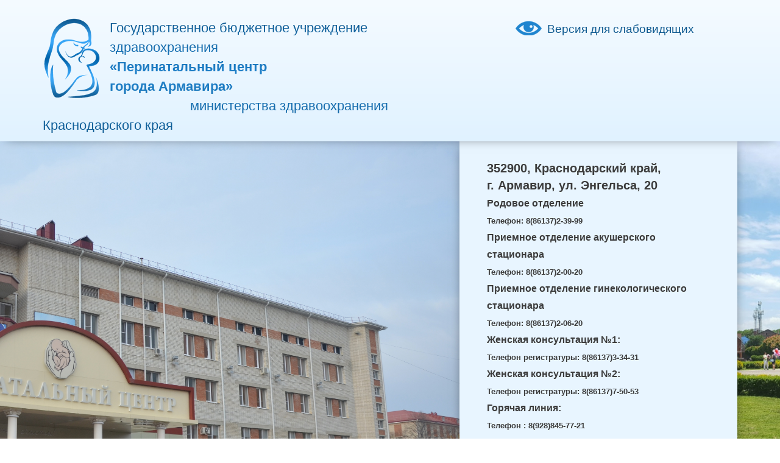

--- FILE ---
content_type: text/html; charset=utf-8
request_url: https://pc-arm.ru/ob-uchregdenii/istoriya-uchrezhdeniya
body_size: 14640
content:
<!DOCTYPE HTML>
<html lang="ru-ru" dir="ltr">
    <head><meta 
	name="sputnik-verification" 
	content="sgxAnDHHgpI0JPGS"
/>
<meta name="yandex-verification" content="6a79f62b55ccbe54" />
<meta name="google-site-verification" content="ed1wEYEdg0ZmQMwBagNsg-gQgbgAGZLjJcUkZNEYmdg" />
<meta name='wmail-verification' content='695e2aa906895f1ec46a22d556a21de1' />
        <meta charset="utf-8" />
        <base href="https://pc-arm.ru/ob-uchregdenii/istoriya-uchrezhdeniya" />
	<meta name="author" content="Super User" />
	<meta name="X-UA-Compatible" content="IE=edge,chrome=1" />
	<meta name="viewport" content="width=device-width, initial-scale=1.0" />
	<meta name="description" content="ГБУЗ «Перинатальный центр города Армавира» МЗ КК" />
	<title>История учреждения - ГБУЗ «Перинатальный центр города Армавира» МЗ КК</title>
	<link href="https://pc-arm.ru/component/search/?Itemid=101&amp;format=opensearch" rel="search" title="Искать ГБУЗ «Перинатальный центр города Армавира» МЗ КК" type="application/opensearchdescription+xml" />
	<link href="/cache/widgetkit/widgetkit-25602e1a.css" rel="stylesheet" type="text/css" />
	<link href="/templates/armpc/css/bootstrap.min.css" rel="stylesheet" type="text/css" />
	<link href="/templates/armpc/css/general.css" rel="stylesheet" type="text/css" />
	<link href="/templates/armpc/css/templates.css" rel="stylesheet" type="text/css" />
	<link href="/plugins/system/cookiespolicynotificationbar/assets/css/cpnb-style.min.css" rel="stylesheet" type="text/css" />
	<style type="text/css">
div.mod_search94 input[type="search"]{ width:auto; }

/* BEGIN: Cookies Policy Notification Bar - J! system plugin (Powered by: Web357.com) */
.cpnb-outer { border-color: rgba(32, 34, 38, 1); }
.cpnb-outer.cpnb-div-position-top { border-bottom-width: 1px; }
.cpnb-outer.cpnb-div-position-bottom { border-top-width: 1px; }
.cpnb-outer.cpnb-div-position-top-left, .cpnb-outer.cpnb-div-position-top-right, .cpnb-outer.cpnb-div-position-bottom-left, .cpnb-outer.cpnb-div-position-bottom-right { border-width: 1px; }
.cpnb-message { color: #f1f1f3; }
.cpnb-message a { color: #ffffff }
.cpnb-button, .cpnb-button-ok, .cpnb-m-enableAllButton { -webkit-border-radius: 4px; -moz-border-radius: 4px; border-radius: 4px; font-size: 12px; color: #ffffff; background-color: rgba(59, 137, 199, 1); }
.cpnb-button:hover, .cpnb-button:focus, .cpnb-button-ok:hover, .cpnb-button-ok:focus, .cpnb-m-enableAllButton:hover, .cpnb-m-enableAllButton:focus { color: #ffffff; background-color: rgba(49, 118, 175, 1); }
.cpnb-button-decline, .cpnb-button-delete, .cpnb-button-decline-modal, .cpnb-m-DeclineAllButton { color: #ffffff; background-color: rgba(119, 31, 31, 1); }
.cpnb-button-decline:hover, .cpnb-button-decline:focus, .cpnb-button-delete:hover, .cpnb-button-delete:focus, .cpnb-button-decline-modal:hover, .cpnb-button-decline-modal:focus, .cpnb-m-DeclineAllButton:hover, .cpnb-m-DeclineAllButton:focus { color: #ffffff; background-color: rgba(175, 38, 20, 1); }
.cpnb-button-cancel, .cpnb-button-reload, .cpnb-button-cancel-modal { color: #ffffff; background-color: rgba(90, 90, 90, 1); }
.cpnb-button-cancel:hover, .cpnb-button-cancel:focus, .cpnb-button-reload:hover, .cpnb-button-reload:focus, .cpnb-button-cancel-modal:hover, .cpnb-button-cancel-modal:focus { color: #ffffff; background-color: rgba(54, 54, 54, 1); }
.cpnb-button-settings, .cpnb-button-settings-modal { color: #ffffff; background-color: rgba(90, 90, 90, 1); }
.cpnb-button-settings:hover, .cpnb-button-settings:focus, .cpnb-button-settings-modal:hover, .cpnb-button-settings-modal:focus { color: #ffffff; background-color: rgba(54, 54, 54, 1); }
.cpnb-button-more-default, .cpnb-button-more-modal { color: #ffffff; background-color: rgba(123, 138, 139, 1); }
.cpnb-button-more-default:hover, .cpnb-button-more-modal:hover, .cpnb-button-more-default:focus, .cpnb-button-more-modal:focus { color: #ffffff; background-color: rgba(105, 118, 119, 1); }
.cpnb-m-SaveChangesButton { color: #ffffff; background-color: rgba(133, 199, 136, 1); }
.cpnb-m-SaveChangesButton:hover, .cpnb-m-SaveChangesButton:focus { color: #ffffff; background-color: rgba(96, 153, 100, 1); }
@media only screen and (max-width: 600px) {
.cpnb-left-menu-toggle::after, .cpnb-left-menu-toggle-button {
content: "Categories";
}
}
/* END: Cookies Policy Notification Bar - J! system plugin (Powered by: Web357.com) */

	</style>
	<script src="/media/jui/js/jquery.min.js?0e338cd4fd11a9dc9dd1465150044016" type="text/javascript"></script>
	<script src="/media/jui/js/jquery-noconflict.js?0e338cd4fd11a9dc9dd1465150044016" type="text/javascript"></script>
	<script src="/media/jui/js/jquery-migrate.min.js?0e338cd4fd11a9dc9dd1465150044016" type="text/javascript"></script>
	<script src="/media/system/js/caption.js?0e338cd4fd11a9dc9dd1465150044016" type="text/javascript"></script>
	<script src="/cache/widgetkit/widgetkit-ce574b87.js" type="text/javascript"></script>
	<script src="/media/system/js/html5fallback.js" type="text/javascript"></script>
	<script src="/plugins/system/cookiespolicynotificationbar/assets/js/cookies-policy-notification-bar.min.js" type="text/javascript"></script>
	<script type="text/javascript">
jQuery(window).on('load',  function() {
				new JCaption('img.caption');
			});

// BEGIN: Cookies Policy Notification Bar - J! system plugin (Powered by: Web357.com)
var cpnb_config = {"w357_position":"bottom","w357_duration":"60","w357_animate_duration":"1000","w357_limit":"0","w357_message":"Продолжая использовать сайт, Вы даете согласие на обработку файлов cookie, пользовательских данных (IP-адрес; предполагаемое географическое положение; тип, версия, язык браузера; тип устройства и разрешение его экрана; тип и версия ОС; поисковые системы, фразы, баннеры, с которых был переход на сайт; список посещенных страниц и проведенное время на сайте; пол и возраст посетителей; интересы посетителей; скачивание файлов).","w357_display_ok_btn":"1","w357_buttonText":"Принять все","w357_display_decline_btn":"0","w357_buttonDeclineText":"Отказаться","w357_display_cancel_btn":"0","w357_buttonCancelText":"Отмена","w357_display_settings_btn":0,"w357_buttonSettingsText":"Настройки","w357_buttonMoreText":"Отказаться","w357_buttonMoreLink":"","w357_display_more_info_btn":"1","w357_fontColor":"#f1f1f3","w357_linkColor":"#ffffff","w357_fontSize":"12px","w357_backgroundColor":"rgba(50, 58, 69, 1)","w357_borderWidth":"1","w357_body_cover":"1","w357_overlay_state":"0","w357_overlay_color":"rgba(10, 10, 10, 0.3)","w357_height":"auto","w357_cookie_name":"cookiesDirective","w357_link_target":"_self","w357_popup_width":"800","w357_popup_height":"600","w357_customText":"\u003Ch1\u003EПолитика cookies\u003C\/h1\u003E\r\n\u003Chr \/\u003E\r\n\u003Ch3\u003E\u003C\/h3\u003E\r\n\u003Cp\u003EЕсли Вы не согласны с тем, чтобы данный сайт осуществлял обработку данных о Вас, Вы должны покинуть сайт.Также Вы можете отказаться от использования cookies, выбрав соответствующие настройки в браузере. Однако это может повлиять на работу некоторых функций сайта.\u003C\/p\u003E\r\n\u003Chr \/\u003E","w357_more_info_btn_type":"custom_text","w357_blockCookies":"1","w357_enableConfirmationAlerts":"0","w357_confirm_allow_msg":"Выполнение этого действия активирует все файлы cookie, установленные на этом веб-сайте. Вы уверены, что хотите включить все файлы cookie на этом веб-сайте?","w357_confirm_delete_msg":"Выполнение этого действия приведет к удалению всех файлов cookie, установленных данным веб-сайтом. Вы уверены, что хотите отключить и удалить все файлы cookie из своего браузера?","w357_show_in_iframes":"0","w357_shortcode_is_enabled_on_this_page":0,"w357_base_url":"https:\/\/pc-arm.ru\/ob-uchregdenii\/istoriya-uchrezhdeniya","w357_always_display":"0","w357_expiration_cookieAccept":"365","w357_expiration_cookieDecline":"180","w357_expiration_cookieCancel":"3"};
// END: Cookies Policy Notification Bar - J! system plugin (Powered by: Web357.com)


// BEGIN: Cookies Policy Notification Bar - J! system plugin (Powered by: Web357.com)
var cpnb_cookiesCategories = {"cookie_categories_group0":{"cookie_category_id":"required-cookies","cookie_category_name":"Required Cookies","cookie_category_description":"The Required or Functional cookies relate to the functionality of our websites and allow us to improve the service we offer to you through our websites, for example by allowing you to carry information across pages of our website to avoid you having to re-enter information, or by recognizing your preferences when you return to our website.","cookie_category_checked_by_default":"2","cookie_category_status":"1"},"cookie_categories_group1":{"cookie_category_id":"analytical-cookies","cookie_category_name":"Analytical Cookies","cookie_category_description":"Analytical cookies allow us to recognize and to count the number of visitors to our website, to see how visitors move around the website when they are using it and to record which content viewers view and are interested in. This helps us to determine how frequently particular pages and advertisements are visited and to determine the most popular areas of our website. This helps us to improve the service which we offer to you by helping us make sure our users are finding the information they are looking for, by providing anonymized demographic data to third parties in order to target advertising more appropriately to you, and by tracking the success of advertising campaigns on our website.","cookie_category_checked_by_default":"1","cookie_category_status":"1"},"cookie_categories_group2":{"cookie_category_id":"social-media-cookies","cookie_category_name":"Social Media","cookie_category_description":"These cookies allow you to share Website content with social media platforms (e.g., Facebook, Twitter, Instagram). We have no control over these cookies as they are set by the social media platforms themselves.","cookie_category_checked_by_default":"1","cookie_category_status":"1"},"cookie_categories_group3":{"cookie_category_id":"targeted-advertising-cookies","cookie_category_name":"Targeted Advertising Cookies","cookie_category_description":"Advertising and targeting cookies are used to deliver advertisements more relevant to you, but can also limit the number of times you see an advertisement and be used to chart the effectiveness of an ad campaign by tracking users’ clicks. They can also provide security in transactions. They are usually placed by third-party advertising networks with a website operator’s permission but can be placed by the operator themselves. They can remember that you have visited a website, and this information can be shared with other organizations, including other advertisers. They cannot determine who you are though, as the data collected is never linked to your profile. ","cookie_category_checked_by_default":"1","cookie_category_status":"1"}};
// END: Cookies Policy Notification Bar - J! system plugin (Powered by: Web357.com)


// BEGIN: Cookies Policy Notification Bar - J! system plugin (Powered by: Web357.com)
var cpnb_manager = {"w357_m_modalState":"0","w357_m_floatButtonState":"1","w357_m_floatButtonPosition":"bottom_left","w357_m_HashLink":"cookies","w357_m_modal_menuItemSelectedBgColor":"rgba(200, 200, 200, 1)","w357_m_saveChangesButtonColorAfterChange":"rgba(13, 92, 45, 1)","w357_m_floatButtonIconSrc":"https:\/\/pc-arm.ru\/plugins\/system\/cookiespolicynotificationbar\/assets\/icons\/cpnb-cookies-manager-icon-1-64x64.png","w357_m_floatButtonText":"Cookies Manager","w357_m_modalHeadingText":"Advanced Cookie Settings","w357_m_checkboxText":"Включено","w357_m_lockedText":"(Locked)","w357_m_EnableAllButtonText":"Allow All Cookies","w357_m_DeclineAllButtonText":"Decline All Cookies","w357_m_SaveChangesButtonText":"Save Settings","w357_m_confirmationAlertRequiredCookies":"These cookies are strictly necessary for this website. You can\u0027t disable this category of cookies. Thank you for understanding!"};
// END: Cookies Policy Notification Bar - J! system plugin (Powered by: Web357.com)

	</script>

        <!-- Just for debugging purposes. Don't actually copy this line! -->
        <!--[if lt IE 9]>
            <link href= "/templates/armpc/css/IE.css" rel= "stylesheet" media= "all" />
        <![endif]-->

        <!-- HTML5 shim and Respond.js IE8 support of HTML5 elements and media queries -->
        <!--[if lt IE 9]>
            <script src="https://oss.maxcdn.com/libs/html5shiv/3.7.0/html5shiv.js"></script>
            <script src="https://oss.maxcdn.com/libs/respond.js/1.4.2/respond.min.js"></script>
        <![endif]-->
                <script>
            (function ($){	
                    $(document).ready(function(){
                        $('div.scroll-to-top').click(function(){
                            $(document).scrollTop(0);
			});
                    });
            })(jQuery)
	</script>
    
<!-- BEGIN: Yandex -->
<script>console.log("yandex analytics javascript code goes here...")</script>
<!-- END: Yandex -->
</head>
    <body>
        <div id="wrapper">
            <div class="header">
                <header>
                    <div class="container">
                        <div id="contrast-box">
                            <div class="oko"></div><a href="/?template=miac_accessibility">Версия для слабовидящих</a>
                        </div>
                        <div class="title">
                            <div class="logo"></div>
                            <a href="/" >

<div class="custom"  >
	<p><span style="font-size: 14pt;">Государственное бюджетное учреждение здравоохранения</span><br /><strong><span style="font-size: 36pt; font-family: arial, helvetica, sans-serif;">«Перинатальный центр</span></strong><br /><strong><span style="font-size: 36pt; font-family: arial, helvetica, sans-serif;">города Армавира»</span></strong><br /><span style="font-size: 14pt;">&nbsp;&nbsp;&nbsp;&nbsp;&nbsp;&nbsp;&nbsp;&nbsp;&nbsp;&nbsp;&nbsp;&nbsp;&nbsp;&nbsp;&nbsp;&nbsp; &nbsp; &nbsp;&nbsp; министерства здравоохранения Краснодарского края</span></p></div>
</a>
                        </div>
                        <div class="hot-line">
                        	<!-- <div class="phone"></div> --->
                            
                        </div>
                    </div>
                </header>
            </div>
                    <div class="header-info">
                        <div class="fon-left"></div>
                        <div class="fon-right"></div>
                        <div class="container">
                            <div id="contact-info">
                                <div class="contact-info">
                                    <div class="contact-address">
                                            <div>    
                                             

<div class="custom"  >
	<p>352900, Краснодарский край,</p>
<p>г. Армавир, ул. Энгельса, 20</p>
<p><strong style="font-family: arial, helvetica, sans-serif; font-size: 10pt;"><span style="font-family: arial, helvetica, sans-serif; font-size: 12pt;">Родовое отделение</span></strong></p>
<p><span style="font-family: arial, helvetica, sans-serif; font-size: 10pt;">Телефон: 8(86137)2-39-99</span></p>
<p><span style="font-size: 12pt;"><strong>Приемное отделение акушерского стационара</strong></span><span style="font-family: arial, helvetica, sans-serif; font-size: 10pt;"><br />Телефон: 8(86137)2-00-20</span></p>
<p><span style="font-size: 12pt;"><strong>Приемное отделение гинекологического стационара</strong></span></p>
<p><span style="font-family: arial, helvetica, sans-serif; font-size: 10pt;">Телефон: 8(86137)2-06-20</span></p>
<p><span style="font-size: 12pt;"><strong>Женская консультация №1:</strong></span></p>
<p><span style="font-family: arial, helvetica, sans-serif; font-size: 10pt;">Телефон регистратуры: 8(86137)3-34-31</span></p>
<p><span style="font-size: 12pt;"><strong>Женская консультация №2:</strong></span></p>
<p><span style="font-family: arial, helvetica, sans-serif; font-size: 10pt;">Телефон регистратуры: 8(86137)7-50-53</span></p>
<p><span style="font-size: 12pt;"><strong>Горячая линия:</strong></span></p>
<p><span style="font-family: arial, helvetica, sans-serif; font-size: 10pt;">Телефон : 8(928)845-77-21</span></p></div>

                                            </div>
                                    </div>
                                    <div class="rod-info">
                                        		<div class="moduletable">
							<h3>У нас родилось</h3>
						

<div class="custom"  >
	<p><span style="font-size: 29.3333px;"><b>53 073</b></span> малышей</p></div>
		</div>
	
                                    </div>
                                      

                                    <div class="zapis">

<div class="custom"  >
	<p><a href="http://kuban-online.ru/signup/free/#%5B%7B%22district%22%3A22%7D%5D" target="_blank" rel="noopener noreferrer">Записаться на прием</a></p></div>
</div>
                                </div>
                            </div>
                        </div>
                    </div>
                    <div class="container">
                        <div class="header-nav">
                            <div class="nav-bar">
                                <ul class="nav menu_top mod-list">
<li class="item-101 default"><a href="/" >Главная</a></li><li class="item-125"><a href="/struktura" >Структура</a></li><li class="item-153 deeper parent"><a href="/dlya-pacientov" >Для пациентов</a><ul class="nav-child unstyled small"><li class="item-162"><a href="/dlya-patsientov/osnovi-ohrani-zdorovya" >Права и обязанности граждан в сфере охраны здоровья</a></li><li class="item-163"><a href="/dlya-patsientov/raspryadok" >Правила внутреннего распорядка для потребителей услуг</a></li><li class="item-164 deeper parent"><a href="/dlya-patsientov/tpgg" >Территориальная программа государственных гарантий</a><ul class="nav-child unstyled small"><li class="item-165"><a href="/dlya-patsientov/tpgg/vidi-mp-tpgg" >Виды медицинской помощи</a></li><li class="item-166"><a href="/dlya-patsientov/tpgg/obem-usloviya-tpgg" >Порядок объем и условия оказания медицинской помощи</a></li><li class="item-167"><a href="/dlya-patsientov/tpgg/pokazateli-tpgg" >Показатели доступности и качаства медицинской помощи</a></li><li class="item-168"><a href="/dlya-patsientov/tpgg/pravila-zapisi" >Правила записи на первичный прием, консультацию и обследование</a></li><li class="item-169"><a href="/dlya-patsientov/tpgg/podgotovka-k-issledovaniyam" >Правила подготовки к диагностическим исследованиям</a></li><li class="item-170"><a href="/dlya-patsientov/tpgg/gospitalizaciya" >Правила и сроки госпитализации</a></li></ul></li><li class="item-172"><a href="/dlya-patsientov/platnie-uslugi" >Платные услуги</a></li><li class="item-192"><a href="/dlya-patsientov/grafik-priema-grazhdan" >График приема граждан</a></li><li class="item-193"><a href="/dlya-patsientov/strakhovye-meditsinskie-organizatsii" >Страховые медицинские организации</a></li><li class="item-265"><a href="/dlya-patsientov/pravovaya-informatsiya" >Правовая информация</a></li></ul></li><li class="item-154"><a href="/novosti" >Новости</a></li><li class="item-155"><a href="/kontakti" >Контакты</a></li><li class="item-156"><a href="/vakansii" >Вакансии на 01.11.2025г.</a></li><li class="item-194"><a href="/obratnaya-svyaz" >Обратная связь</a></li><li class="item-308"><a href="/my-v-sotssetyakh" >Мы в соцсетях</a></li></ul>

                            </div>
                        </div>
                                
                            <div id="breadcrumb" style="display: table;width: 100%;">
                                <div id="search-box" class="header-fon">
                                    <div class="search mod_search94">
	<form action="/ob-uchregdenii/istoriya-uchrezhdeniya" method="post" class="form-inline">
		<label for="mod-search-searchword" class="element-invisible"> </label> <input name="searchword" id="mod-search-searchword" maxlength="200"  class="inputbox search-query" type="search" size="30" placeholder="Поиск по сайту" /><button class="button btn btn-primary" onclick="this.form.searchword.focus();">Найти</button>		<input type="hidden" name="task" value="search" />
		<input type="hidden" name="option" value="com_search" />
		<input type="hidden" name="Itemid" value="101" />
	</form>
</div>

                                </div>
                                    <div aria-label="Breadcrumbs" role="navigation">
	<ul itemscope itemtype="https://schema.org/BreadcrumbList" class="breadcrumb">
					<li>
				Вы здесь: &#160;
			</li>
		
						<li itemprop="itemListElement" itemscope itemtype="https://schema.org/ListItem">
											<a itemprop="item" href="/" class="pathway"><span itemprop="name">Главная</span></a>
					
											<span class="divider">
							<img src="/media/system/images/arrow.png" alt="" />						</span>
										<meta itemprop="position" content="1">
				</li>
							<li itemprop="itemListElement" itemscope itemtype="https://schema.org/ListItem">
											<a itemprop="item" href="/ob-uchregdenii?filter_tag[0]=" class="pathway"><span itemprop="name">Сведения о медицинской организации</span></a>
					
											<span class="divider">
							<img src="/media/system/images/arrow.png" alt="" />						</span>
										<meta itemprop="position" content="2">
				</li>
							<li itemprop="itemListElement" itemscope itemtype="https://schema.org/ListItem" class="active">
					<span itemprop="name">
						История учреждения					</span>
					<meta itemprop="position" content="3">
				</li>
				</ul>
</div>

                            </div>
                         
                        <div id="content">  
                        
                    <div class="col-left">
                        <div>
                            
                        </div>
                        
                        <div class="nav-left-bar">
                            <ul class="nav menu_left mod-list">
<li class="item-122 active deeper parent"><a href="/ob-uchregdenii" >Сведения о медицинской организации</a><ul class="nav-child unstyled small"><li class="item-195"><a href="/ob-uchregdenii/fotogalereya" >Фотогалерея</a></li><li class="item-123"><a href="/ob-uchregdenii/licenzii" >Лицензии</a></li><li class="item-124"><a href="/ob-uchregdenii/rukovodstvo" >Администрация</a></li><li class="item-199"><a href="/ob-uchregdenii/stranitsa-glavnogo-vracha" >Страница главного врача</a></li><li class="item-173 current active"><a href="/ob-uchregdenii/istoriya-uchrezhdeniya" >История учреждения</a></li></ul></li><li class="item-127 deeper parent"><a href="/dlya-pacientov" >Информация для пациентов</a><ul class="nav-child unstyled small"><li class="item-315"><a href="/dlya-pacientov/meditsinskaya-pomoshch-po-programme-gosgarantij-besplatnogo-okazaniya-medpomoshchi" >Медицинская помощь по программе госгарантий бесплатного оказания медпомощи</a></li><li class="item-237"><a href="/images/doc//Gos_garantii_inf.pdf" >Памятка для граждан о гарантиях бесплатного оказания мед.помощи</a></li><li class="item-128"><a href="/images/doc/Normativ/FZ-323-gl4.pdf" >Права и обязанности граждан в сфере охраны здоровья</a></li><li class="item-262"><a href="/dlya-pacientov/okazanie-psikhologicheskoj-mediko-sotsialnoj-i-pravovoj-pomoshchi-v-uchrezhdenii" >Оказание психологической, медико-социальной и правовой помощи в учреждении</a></li><li class="item-309"><a href="/dlya-pacientov/informatsiya-o-beremennosti" >Информация о беременности</a></li><li class="item-310"><a href="/dlya-pacientov/informatsiya-ob-aborte" >Информация об аборте</a></li><li class="item-129"><a href="/dlya-pacientov/raspryadok" >Правила внутреннего распорядка для потребителей услуг</a></li><li class="item-263 deeper parent"><a href="/dlya-pacientov/stranichka-psikhologa" >Страничка психолога</a><ul class="nav-child unstyled small"><li class="item-266"><a href="/dlya-pacientov/stranichka-psikhologa/shkola-materinstva-lektsii" >Школа материнства. Лекции</a></li></ul></li><li class="item-264"><a href="/dlya-pacientov/pravovaya-informatsiya" >Правовая информация</a></li><li class="item-138"><a href="/dlya-pacientov/platnie-uslugi" >Платные услуги</a></li><li class="item-196"><a href="/dlya-pacientov/nezavisimaya-otsenka-kachestva-okazaniya-uslug-meditsinskimi-organizatsiyami" >Независимая оценка качества оказания услуг медицинскими организациями</a></li></ul></li><li class="item-139 deeper parent"><a href="/dlya-specialistov" >Информация для специалистов</a><ul class="nav-child unstyled small"><li class="item-140"><a href="/dlya-specialistov/poryadki-mp" >Порядки оказания медицинской помощи</a></li><li class="item-141"><a href="/dlya-specialistov/standarti-mp" >Стандарты оказания медицинской помощи</a></li><li class="item-314"><a href="/dlya-specialistov/predostavlenie-sotsialnoj-vyplaty-meditsinskim-rabotnikam" >Предоставление социальной выплаты медицинским работникам</a></li><li class="item-318"><a href="/dlya-specialistov/dopolnitelnye-sotsialnye-vyplaty-dlya-meditsinskikh-rabotnikov" >Дополнительные социальные выплаты для медицинских работников</a></li><li class="item-319"><a href="/dlya-specialistov/programma-dolgosrochnykh-sberezhenij" >Программа долгосрочных сбережений</a></li></ul></li><li class="item-142"><a href="/med-rabotniki" >Медицинские работники</a></li><li class="item-144"><a href="/vakansii" >Вакансии на 01.11.2025г.</a></li><li class="item-145"><a href="/lekarstva" >Лекарственное обеспечение</a></li><li class="item-146"><a href="/kontrol" >Вышестоящие и контролирующие органы </a></li><li class="item-147 deeper parent"><a href="/dokumenty" >Документы</a><ul class="nav-child unstyled small"><li class="item-148"><a href="/dokumenty/dokumenti-normativnie" >Нормативные акты в сфере охраны здоровья и ОМС</a></li><li class="item-149"><a href="/dokumenty/dokumenti-mo" >Документы медицинской организации</a></li><li class="item-198"><a href="/dokumenty/rekvizity" >Реквизиты</a></li></ul></li><li class="item-150"><a href="/otzivi" >Отзывы пациентов</a></li><li class="item-151"><a href="/kontakti" >Контактная информация</a></li><li class="item-201"><a href="/meditsinskaya-profilaktika" >Медицинская профилактика</a></li><li class="item-260"><a href="/koronavirus" >Коронавирус</a></li><li class="item-300"><a href="/chasto-zadavaemye-voprosy" >Часто задаваемые вопросы</a></li><li class="item-301"><a href="/tselevoe-obuchenie" >Целевое обучение</a></li><li class="item-303"><a href="/natsionalnyj-proekt-zdravookhranenie" >Национальный проект «Здравоохранение»</a></li><li class="item-316"><a href="/elektronnoe-svidetelstvo-o-rozhdenii" >Электронное свидетельство о рождении</a></li><li class="item-317"><a href="/protivodejstviya-korruptsii" >Противодействие коррупции</a></li></ul>

                        </div>
                        <div>
                            
                        </div>
                        <div>
                            		<div class="moduletable">
							<h3>Новости</h3>
						
<div class="newsflash">
			<div class="item-news">
    <div class="text-news-item">
                
   <h5>
       07 ноября 2025    </h5>
    
	<h5 class="newsflash-title">
			<a href="/novosti/1051-sogaz-med-o-faktorakh-riska-razvitiya-i-merakh-profilaktiki-sakharnogo-diabeta">
			«СОГАЗ-Мед»: о факторах риска развития и мерах профилактики сахарного диабета		</a>
		</h5>

        


</div>
    </div>
    			<div class="item-news">
    <div class="text-news-item">
                
   <h5>
       05 ноября 2025    </h5>
    
	<h5 class="newsflash-title">
			<a href="/novosti/1050-posvyatite-den-svoemu-zdorovyu">
			Посвятите день своему здоровью!		</a>
		</h5>

        


</div>
    </div>
    			<div class="item-news">
    <div class="text-news-item">
                
   <h5>
       30 октября 2025    </h5>
    
	<h5 class="newsflash-title">
			<a href="/novosti/1049-radar-nf">
			РАДАР.НФ		</a>
		</h5>

        


</div>
    </div>
    			<div class="item-news">
    <div class="text-news-item">
                
   <h5>
       29 октября 2025    </h5>
    
	<h5 class="newsflash-title">
			<a href="/novosti/1048-edinyj-kraevoj-priem-grazhdan-2">
			Единый краевой прием граждан		</a>
		</h5>

        


</div>
    </div>
    			<div class="item-news">
    <div class="text-news-item">
                
   <h5>
       27 октября 2025    </h5>
    
	<h5 class="newsflash-title">
			<a href="/novosti/1047-nok">
			Независимая оценка качества условий оказания услуг медицинскими организациями		</a>
		</h5>

        


</div>
    </div>
    			<div class="item-news">
    <div class="text-news-item">
                
   <h5>
       17 октября 2025    </h5>
    
	<h5 class="newsflash-title">
			<a href="/novosti/1046-o-predostavlenii-subsidii-pri-trudoustrojstve-grazhdan-otdelnykh-kategorij">
			О предоставлении субсидии при трудоустройстве граждан отдельных категорий		</a>
		</h5>

        


</div>
    </div>
    			<div class="item-news">
    <div class="text-news-item">
                
   <h5>
       09 октября 2025    </h5>
    
	<h5 class="newsflash-title">
			<a href="/novosti/1045-82-goda-nazad-9-oktyabrya-1943-goda-zavershilas-velikaya-bitva-za-osvobozhdenie-krasnodarskogo-kraya-ot-nemetsko-fashistskikh-zakhvatchikov">
			82 года назад, 9 октября 1943 года завершилась великая битва за освобождение Краснодарского края от немецко-фашистских захватчиков.		</a>
		</h5>

        


</div>
    </div>
    			<div class="item-news">
    <div class="text-news-item">
                
   <h5>
       08 октября 2025    </h5>
    
	<h5 class="newsflash-title">
			<a href="/novosti/1044-7-oktyabrya-v-zhenskikh-konsultatsiyakh-perinatalnogo-tsentra-proveden-otkrytyj-den-beremennykh">
			7 октября в женских консультациях Перинатального центра проведен открытый «День беременных».		</a>
		</h5>

        


</div>
    </div>
    			<div class="item-news">
    <div class="text-news-item">
                
   <h5>
       01 октября 2025    </h5>
    
	<h5 class="newsflash-title">
			<a href="/novosti/1043-messendzher-max">
			Мессенджер MAX		</a>
		</h5>

        


</div>
    </div>
    			<div class="item-news">
    <div class="text-news-item">
                
   <h5>
       30 сентября 2025    </h5>
    
	<h5 class="newsflash-title">
			<a href="/novosti/1042-den-vossoedineniya-donbassa-i-novorossii-s-rossiej">
			День воссоединения Донбасса и Новороссии с Россией		</a>
		</h5>

        


</div>
    </div>
    	    <a href="/index.php/novosti" itemprop="url" style="float: right;margin-bottom: 15px;">Все новости</a>
</div>
		</div>
	
                        </div>
                    </div>
                <div class="col-right">
                    <div id="conntent-box">
                        <div id="cc">
                  
                            <div>
                                
                            </div>
                            <div id="component">
                                <div id="system-message-container">
	</div>

                                <div class="item-page" itemscope itemtype="https://schema.org/Article">
	<meta itemprop="inLanguage" content="ru-RU" />
	
		
			<div class="page-header">
		<h2 itemprop="headline">
			История учреждения		</h2>
							</div>
					
		
	
	
		
								<div itemprop="articleBody">
		<p style="text-align: justify;"><span style="font-family: arial, helvetica, sans-serif; font-size: 12pt;">Родовспоможение существует столько, сколько существует человечество. До революции в г. Армавире вопросу родовспоможения не уделялось никакого внимания. Роды проводились только частными акушерками повивальными бабками на дому. В городской больнице родильных коек не было, не смотря на то, что количество родов в год доходило до 1500. В 1915-1917гг. в г. Армавире частными врачами были открыты небольшие больнички для женщин: врачом Самуэльсоном – родильный приют на 5-10 коек и в хирургическом отделении Должиковой больницы ( ныне городская больница) было выделено всего 5 коек. Только в 1925г. для развертывания специального родильного отделения на 24 койки при больнице был приглашен врач акушер-гинеколог ВЕСЕЛОВА Наталья Андреевна на должность зав.отделением и было предоставлено отдельное небольшое здание. Количество родов достигало до 2-2,5 тысячи в год.</span></p>
<p style="text-align: justify;"><span style="font-family: arial, helvetica, sans-serif; font-size: 12pt;">С момента коллективизации количество родов значительно уменьшилось, а с 1934г. стало опять быстро расти и в 1938г. был издан указ об открытии специального декретного роддома на 80 коек в здании по ул. Ленина,107. С 1932г. вместе с Веселовой Н.А. работал врач акушер-гинеколог АКСЕНТОВА Е.Х., с 1943г. по 1946г. она была главным врачом роддома, с 1946г. по 1955г. – главным врачом был СМИРНОВ И.С. В 1957 г. в Армавире стал функционировать объединенный родильный дом на 140 коек : родильное отделение на 80 коек, гинекологическое отделение на 40 коек, абортное отделение на 20 коек, отделение новорожденных на 80 коек и 2 женские консультации. С 1955г. по 1984г. – главным врачом роддома работала ТРАВУШКИНА Евгения Даниловна, «Заслуженный врач РФ», с 1984г. по 2008г. родильным домом руководила ТАРАСОВА Людмила Александровна, награждена медалью «Герой Труда Кубани», имеет почетные звания : «Отличник здравоохранения», «Заслуженный врач РФ».</span></p>
<p style="text-align: justify;"><span style="font-family: arial, helvetica, sans-serif; font-size: 12pt;">В дальнейшем служба родовспоможения расширялась. Создан круглосуточный пост врачей: акушера-гинеколога, анестезиолога-реаниматолога, неонатолога, лаборанта. С 1.01.02 г. согласно приказа департамента здравоохранения Краснодарского края Армавирский роддом функционировал, как межтерриториальный перинатальный центр с обслуживанием 6 закрепленных сельских районов. 28.02.2008г. в г. Армавире сдан в эксплуатацию новый типовой родильный дом на 130 коек. С 01.11.2008г. МУЗ «Армавирский родильный дом» переименован в МУЗ г. Армавира «Перинатальный центр». С 01.01.2019г. МБУЗ г. Армавира «Перинатальный центр» переименован в ГБУЗ «Перинатальный центр города Армавира» МЗ КК. В течение многих лет заведующими структурных подразделений работали : Шароян И.П., Веточкина В.М., Фатеева З.Е., Жирнова М.М., Судакова Л.М., Дубяго А.А., Левицкая Д.Д., Мелконова Г.С., Антонова Н.Л., Хилькевич Г.П., Веселова А.И., Солдатов С.А., Забурунова Е.В., Бегунова В.С., Зиньковская Н.С., Комиссарова Г.М., Родионова З.М., Архипова Т.Е., Иншакова О.Ф.</span></p>
<p style="text-align: justify;"><span style="font-family: arial, helvetica, sans-serif; font-size: 12pt;">В настоящее время в перинатальном центре работает слаженный коллектив самоотверженно оказывающий круглосуточную высококвалифицированную помощь беременным, роженицам, родильницам, новорожденным детям и гинекологическим больным.</span></p>
 
<p><img style="width: 48%; border: 1px solid #ffffff; float: left;" src="/images/about/fasad1.jpg" alt="fasad1" width="48%" /><img style="width: 48%; border: 1px solid #ffffff; float: right;" src="/images/about/fasad2.jpg" alt="fasad1" width="48%" /></p>	</div>

	
							</div>
 
                            </div>
                            
                                                    </div>
                        <div style="clear: both;">
                            
<div id="slideset-7-6910c0c5c3107" class="wk-slideset wk-slideset-default" data-widgetkit="slideset" data-options='{"items_per_set":2,"navigation":0,"index":0,"title":1,"buttons":1,"style":"default","width":"auto","height":"auto","effect":"slide","autoplay":0,"interval":5432,"duration":300}'>
	<div>
		<div class="sets">
							<ul class="set">
															<li>
						<article class="wk-content"><a href="https://www.takzdorovo.ru/"><img src="/images/01.jpg" alt="01.jpg" /></a></article>
												<strong class="title"></strong>
											</li>
															<li>
						<article class="wk-content"><a href="https://www.takzdorovo.ru/"><img src="/images/02.jpg" alt="02.jpg" /></a>
<style type="text/css">@media screen and (max-width: 991px) { .wk-slideset[data-options*="5432"] li:nth-child(2) {display: none;} .wk-slideset[data-options*="5432"] li:nth-child(1) img {width: 350px;} }</style></article>
												<strong class="title"></strong>
											</li>
									</ul>
									</div>
		<div class="next"></div><div class="prev"></div>	</div>
	</div>
<div id="slideset-6-6910c0c5c4313" class="wk-slideset wk-slideset-default" data-widgetkit="slideset" data-options='{"items_per_set":2,"navigation":0,"index":0,"title":0,"buttons":0,"style":"default","width":"auto","height":"auto","effect":"slide","autoplay":1,"interval":5533,"duration":300}'>
	<div>
		<div class="sets">
							<ul class="set">
															<li>
						<article class="wk-content"><span style="color: #ffffff;">-</span><a href="/novosti/836-sotsialnaya-vyplata-vracham-1-million-rublej"><br /><img style="border: 0px solid #0099ff;" src="/images/sots-vyplata.jpg" alt="sots-vyplata.jpg" /></a></article>
											</li>
															<li>
						<article class="wk-content"><span style="color: #ffffff;">-</span><br /><img style="border: 0px solid #0099ff;" src="/images/sots-vyplata_-_11.jpg" alt="sots-vyplata - 11.jpg" />
<style type="text/css">@media screen and (max-width: 991px) { .wk-slideset[data-options*="5533"] li:nth-child(2) {display: none;} }</style></article>
											</li>
									</ul>
									</div>
			</div>
	</div>
<div id="slideset-2-6910c0c5c53c5" class="wk-slideset wk-slideset-default" data-widgetkit="slideset" data-options='{"items_per_set":1,"navigation":0,"index":0,"title":0,"buttons":0,"style":"default","width":"auto","height":"auto","effect":"slide","autoplay":1,"interval":5000,"duration":300}'>
	<div>
		<div class="sets">
							<ul class="set">
															<li>
						<article class="wk-content"><span style="color: #ffffff;">-</span><br /><img src="/images/banners/hline.png" alt="hline" width="940" height="93" /><br /><span style="color: #ffffff;">-</span></article>
											</li>
									</ul>
									</div>
			</div>
	</div>
<div id="slideset-8-6910c0c5c619d" class="wk-slideset wk-slideset-default" data-widgetkit="slideset" data-options='{"items_per_set":3,"navigation":1,"index":0,"title":1,"buttons":0,"style":"default","width":"auto","height":"auto","effect":"slide","autoplay":0,"interval":5000,"duration":300}'>
	<div>
		<div class="sets">
							<ul class="set">
															<li>
						<article class="wk-content"><a href="https://www.moypolk.ru/"><img src="/images/Banners_page-0001.jpg" alt="Banners_page-0001.jpg" width="1006" height="96" /></a></article>
												<strong class="title"></strong>
											</li>
									</ul>
									</div>
			</div>
		<ul class="nav icon"><li><span></span></li></ul>
	</div>
                        </div>   
                    </div>
                </div>
                    </div>
                    </div>
                                    <div class="banner-box">
                        <div class="container">
                            
<div id="slideset-1-6910c0c5bbf54" class="wk-slideset wk-slideset-default" data-widgetkit="slideset" data-options='{"items_per_set":5,"navigation":1,"index":0,"title":0,"buttons":0,"style":"default","width":"auto","height":"auto","effect":"deck","autoplay":1,"interval":6000,"duration":1500}'>
	<div>
		<div class="sets">
							<ul class="set">
															<li>
						<article class="wk-content"><a title="Министерство здравоохранения Российской Федерации" href="http://www.rosminzdrav.ru/" target="_blank" rel="noopener noreferrer"><img src="http://www.miackuban.ru/images/banners/sites/mzrf-2.png" alt="Министерство здравоохранения Российской Федерации" /></a></article>
											</li>
															<li>
						<article class="wk-content"><a title="Министерство здравоохранения Краснодарского края" href="http://www.minzdravkk.ru/" target="_blank" rel="noopener noreferrer"><img src="http://www.miackuban.ru/images/banners/sites/minzdravkk.jpg" alt="Министерство здравоохранения Краснодарского края" /></a> <a title="Министерство здравоохранения Краснодарского края" href="http://www.minzdravkk.ru/" target="_blank" rel="noopener noreferrer"><img class="unypqfgqzboqjfqvkmrx lqnqwsuvcdvibypyxuoe" style="display: none !important;" hidden="" src="http://www.minzdravkk.ru/upload/medialibrary/094/468x60.gif" alt="Министерство здравоохранения Краснодарского края" /></a></article>
											</li>
															<li>
						<article class="wk-content"><a title="Портал записи на приём к врачу через Интернет в медицинские организации Краснодарского края" href="http://www.kuban-online.ru/" target="_blank" rel="noopener noreferrer"><img src="http://www.miackuban.ru/images/banners/sites/kuban-online.jpg" alt="Портал записи на приём к врачу через Интернет в медицинские организации Краснодарского края" /></a></article>
											</li>
															<li>
						<article class="wk-content"><!--<a title="NOK" href="http://nok.minzdrav.gov.ru/staticmojustank/2019" target="_blank" rel="noopener noreferrer"><img src="/images/banners/banner-nok-3.png" alt="banner nok 3" /></a>--></article>
											</li>
															<li>
						<article class="wk-content"><a title="Узнай своего врача" href="http://kubanoms.ru/Polis/index.php" target="_blank" rel="noopener noreferrer"><img src="http://www.miackuban.ru/images/banners/sites/know-your-doc-240x100.png" alt="Узнай своего врача" /></a></article>
											</li>
									</ul>
											<ul class="set">
															<li>
						<article class="wk-content"><a href="https://rospotrebnadzor.ru/region/korono_virus/punkt.php"><img src="[data-uri]" data-src="/images/banners/rospotreb.jpg" alt="rospotreb" width="303" height="185" /></a></article>
											</li>
															<li>
						<article class="wk-content"><a title="Портал дистанционного обучения министерства здравоохранения Краснодарского края" href="http://www.kuban-edu.ru/" target="_blank" rel="noopener noreferrer"><img src="http://www.miackuban.ru/images/banners/sites/kuban-edu.jpg" alt="Портал дистанционного обучения министерства здравоохранения Краснодарского края" /></a></article>
											</li>
															<li>
						<article class="wk-content"><a title="Узнай квалификацию своего врача" href="http://medstaff.miackuban.ru/" target="_blank" rel="noopener noreferrer"><img src="http://www.miackuban.ru/images/banners/medstaff/ms-240-100.png" alt="Узнай квалификацию своего врача" /></a></article>
											</li>
															<li>
						<article class="wk-content"><a href="https://minzdrav.krasnodar.ru/health/"><img style="border: 0px solid #000000;" src="[data-uri]" data-src="/images/bannerdolzhneznatkazhdyy_234kh60.jpg" alt="bannerdolzhneznatkazhdyy_234kh60.jpg" width="267" height="80" /></a></article>
											</li>
															<li>
						<article class="wk-content"><a href="http://zavedi-rebenka.ru/index.php/dlya-pacientov/pomoshch-zhenshchinam-okazavshimsya-v-trudnoj-zhiznennoj-situatsii" target="_blank" rel="noopener noreferrer"><img src="/images/banners/pom372x151.png" alt="pom372x151" /></a></article>
											</li>
									</ul>
											<ul class="set">
															<li>
						<article class="wk-content"><a href="http://r23.fssprus.ru/" target="_blank" rel="noopener noreferrer"><img src="/images/fns2.gif" alt="fns2" /></a></article>
											</li>
															<li>
						<article class="wk-content"><a href="https://lkfl.nalog.ru/lk/" target="_blank" rel="noopener noreferrer"><img src="/images/lichnyi-kabinet.jpg" alt="lichnyi kabinet" /></a></article>
											</li>
															<li>
						<article class="wk-content"><img src="/images/narrc00.jpg" alt="narrc00" /></article>
											</li>
															<li>
						<article class="wk-content"><a href="http://www.med-prof.ru/medpr3181754.html" target="_blank" rel="noopener noreferrer"><img src="/images/doc/insult.gif" alt="insult" /></a></article>
											</li>
															<li>
						<article class="wk-content"><a href="http://zavedi-rebenka.ru/index.php/dlya-pacientov/anketa-po-voprosam-okazaniya-meditsinskoj-pomoshchi-s-ispolzovaniem-eko" target="_blank" rel="noopener noreferrer"><img src="/images/banners/anketa_.png" alt="anketa " /></a></article>
											</li>
									</ul>
											<ul class="set">
															<li>
						<article class="wk-content"><a href="http://www.med-prof.ru/ig72330218.html"><img src="/images/banners/stop-gripp.jpg" alt="stop gripp" /></a></article>
											</li>
															<li>
						<article class="wk-content"><a href="https://www.autism.help/"><img src="/images/banners/2651235-02.png" alt="2651235 02" /></a></article>
											</li>
															<li>
						<article class="wk-content"></article>
											</li>
															<li>
						<article class="wk-content"><a href="https://www.takzdorovo.ru/" target="_blank" rel="noopener noreferrer"><img style="max-height: 130px;" src="/images/banners/banner_takzdorovo_withqr.png" alt="banner takzdorovo withqr" /></a></article>
											</li>
															<li>
						<article class="wk-content"><a href="https://forms.yandex.ru/u/6627558284227c300b107e68/"><img style="border: 0px solid #000000;" src="[data-uri]" data-src="/images/banners/banner_med_opros_1.png" alt="banner med opros" width="534" height="250" /></a></article>
											</li>
									</ul>
									</div>
			</div>
		<ul class="nav icon"><li><span></span></li><li><span></span></li><li><span></span></li><li><span></span></li></ul>
	</div>
                        </div>
                    </div>
                  

           <footer>
                <div id="footer">
                    <div class="container">
                            <div class="nav-footer">
                                <ul class="nav menu_footer mod-list">
<li class="item-157"><a href="/karta-sajta" >Карта сайта</a></li></ul>

                            </div>
                        <div class="copyright">
                            

<div class="custom"  >
	<p><a href="/"><span style="font-size: 17px;">© 2017 ГБУЗ "Перинатальный центр <span style="font-size: 17px;">города Армавира</span>" МЗ КК</span></a></p>
<div style="clear: both;">
<div style="float: left; margin: 0px 4px 0px 0px;"><span style="font-size: 15px;">При использовании материалов с сайта</span></div>
<div style="float: left;"><span style="font-size: 15px;">ссылка на первоисточник обязательна</span></div>
</div></div>

                        </div>
                        <div id="logo_miac">
                            <p>Разработка: <a href="http://miackuban.ru/" title="Разработка сайта"><img src="/images/logo-miac-sm.png"></a><div class="scroll-to-top"></div></p>
                        </div>
                    </div>
                </div>
            </footer> 
        </div>

    </body>
</html>
   

--- FILE ---
content_type: text/css
request_url: https://pc-arm.ru/templates/armpc/css/general.css
body_size: 43204
content:
/*
 * Style tweaks
 * --------------------------------------------------
 *
*/
html,body {
    overflow-x: hidden; 
    color: #323232;
    min-height: 100vh;
    font-family: Arial,sans-serif;
}
#wrapper {
    min-height: 100vh;
}
a{
    color: #235679;
}
a:active, a:focus, a:hover{
    color: #1a75b7;
    text-decoration: underline;
    
}
.header{
    clear: both;
    display: table;
    width: 100%;
    margin: 0 auto;
    padding-top: 20px;
    background: linear-gradient(to bottom, #f5fbff, #e0f2ff);
    box-shadow: 0px 0px 20px -10px #000000;
    position: relative;
    z-index: 999;
}
.header .title{
    width: 60%;
    float: left;
    margin: 10px 0;
}
.logo{
    height: 132px;
    width: 100px;
    float: left;
    margin-right: 10px;
    background: url(../images/logo.png) no-repeat;
}
.header .title p {
    margin: 0px;
    background: linear-gradient(to top, #0e5990, #2083cd, #0e5990);
  -webkit-background-clip: text;
  -webkit-text-fill-color: transparent;
  color: #2083cd;
}
.header .title a {
    color: #0e5990;
    background: linear-gradient(45deg, #0B2349 33%, #0D61BC 66%, #8AA9D6);
  -webkit-background-clip: text;
  -webkit-text-fill-color: transparent;
  color: #2083cd;
}
.header .title a {
    color: #0e5990;
    background: linear-gradient(45deg, #0B2349 33%, #0D61BC 66%, #8AA9D6);
  -webkit-background-clip: text;
  -webkit-text-fill-color: transparent;
  color: #0B2349;
}
.oko{
    width: 48px;
    height: 33px;
    background: url(../images/oko.png) no-repeat;
    background-position: 50%;
    float: left;
}
#contrast-box {
    width: 367px;
    display: block;
    margin: 10px 0 6px;
    float: right;
}
#contrast-box:hover {
}
#contrast-box a{
    display: block;
    margin: 4px 10px 0 55px;
    font-size: 19px;
    color: #0e5990;
}
.hot-line span{
    font-size: 16px;
    display: block;
}
.hot-line .custom{
    margin-top: 0px;
}
.hot-line{
    display: table;
    font-size: 18px;
    font-weight: bold;
    color: #81061d;
    float: right;
    padding: 7px 60px 0 0;
}
.hot-line .custom{
    font-size: 33px;
}
.hot-line .moduletable{
    display: inline-block;
}
.hot-line .moduletable h3 {
    font-weight: bold;
    font-size: 17px;
    margin-top: 0px;
    margin-bottom: 0px;
}
.hot-line span{
    margin-top: 6px;
}
.phone{
    width: 53px;
    height: 49px;
    background: url(../images/phone.png) no-repeat;
    background-position: 50%;
    display: inline-block;
}
/* background: url(../images/header-left.jpg) no-repeat right bottom; */
/* width: 58%; */
/* height: 390px; */
.header-info .fon-left{
    background: url(../images/header-left.jpg) no-repeat right bottom/cover;
    display: table;
    width: 85%;
    height: 667px;
    float: left;
}
/* background: url(../images/header-right.png) no-repeat 240px bottom; */
/* width: 30%; */
/* height: 390px; */
.header-info .fon-right{
  	background: url(../images/header-right.jpg) no-repeat left bottom/cover;
    display: table;
    width: 15%;
    height: 667px;
    float: right;
}
.header-info{
    overflow: hidden;
}
/* height: 390px; */
/* margin-top: -390px; */
#contact-info{
    background: #e8f5ff;
    display: table;
    width: 40%;
    height: 390px;
    float: right;
    margin-top: -667px;
    z-index: 99;
    position: relative;
    color: #3c3c3c;
    padding: 15px;
    font-size: 20px;
    box-shadow: 0px 0px 20px -10px #000000;
}
#contact-info p{
    margin: 0px;
}
#contact-info h3{
    font-size: 22px;
    float: left;
    margin-top: 16px;
    margin-right: 3px;
}
.contact-address{
    padding: 15px 30px;
    font-weight: bold;
}
.rod-info {
    display: block;
    margin: 10px -15px;
    background: #2085cf;
    color: #ffffff;
    font-size: 22px;
}
.rod-info::after {
    content: ''; 
    position: absolute;
    border: 26px solid transparent;
    border-right: 16px solid #2085cf;
    height: 0px;
    margin: -52px -42px;
}
.rod-info .moduletable{
    display: table;
    margin: 0 auto;
}
.rod-info .custom{
    float: left;
    margin: 5px;
}
.zapis{
    clear: right;
    display: table;
    width: 95%;
    margin: 30px auto 0;
    border: 2px solid #1F85CF;
    border-radius: 13px;
    font-size: 22px;
    box-shadow: 0px 10px 1px -4px #CFDCE4;
}
.zapis a{
    display: block;
    height: 108px;
    padding: 38px 25px 0 0;
    font-size: 23px;
    text-transform: uppercase;
    padding-left: 136px;
    background: url(../images/comp.png) no-repeat 15px 50%;
}
.zapis:hover{
    box-shadow: 0px 10px 1px -4px #2085CF;
}
.header-nav{
    position: relative;
    z-index: 999;
    margin: 0 -20px;
}
.nav-bar {
    border-radius: 20px;
    margin: -25px auto 15px;
    background-image: linear-gradient(to bottom, #FFF8BA, #EFC126);
    border: 4px solid #ffffff;
    padding-left: 25px;
    min-height: 40px;
    display: table;
    width: 100%;
    box-shadow: 0 2px 10px -4px black !important;
}
.menu_top{
    display: inline-block;
    float: left;
}
.menu_top li{
    display: inline-block;
    cursor: pointer;
}
.menu_top li.active, .menu_top li.current, .menu_top li.current.parent,.menu_top li.active.parent{
    background: #1a75b7;
    color: #ffffff;
}
.menu_top li.active a, .menu_top li.current a, .menu_top li.active span, .menu_top li.current span{
    color: #ffffff;
}
.menu_top li, .menu_top a{
    text-transform: uppercase;
    color: #174f77;
    font-size: 17px;
}
.menu_top li.active{
    background-color: #1a75b7;
}
.menu_top li:hover, .menu_top li:focus, .menu_top li:active {
    background: #1a75b7;
}
.menu_top li:hover a, .menu_top li:focus a, .menu_top li:active a,
.menu_top li:hover span, .menu_top li:focus span, .menu_top li:active span{
    color: #ffffff
}
.menu_top li:hover ul a, .menu_top li:focus ul a, .menu_top li:active ul a,
.menu_top li:hover ul span, .menu_top li:focus ul span, .menu_top li:active ul span{
    color: #174f77;
}
.menu_top li ul a:hover, .menu_top li ul a:focus, .menu_top li ul a:active,
.menu_top li ul span:hover, .menu_top li ul span:focus, .menu_top li ul span:active{
    color: #ffffff;
}
.menu_top li a:hover,.menu_top li a:active,.menu_top li a:focus{
    background: transparent;
    color: #ffffff;
}
.menu_top span, .menu_top a{
    position: relative;
    z-index: 99999;
    display: block;
    padding: 15px 15px 15px !important;
}
.menu_top li ul{
    display: none;
    width: 365px;
    position: absolute;
    z-index: 999;
    background-image: linear-gradient(to bottom, #fff, #ebebeb);
    padding: 0;
    box-shadow: 0 2px 7px -4px black !important;
    border-radius: 0 0 5px 5px;
}
.menu_top ul li{
    display: block;
}
.menu_top ul li a, .menu_top ul li span{
    font-size: 14px;
    padding: 7px 8px!important;
    text-transform: none;
}
.menu_top li:hover ul,.menu_top li:focus ul,.menu_top li:active ul{
    display: table;
}
.menu_top li:hover ul li ul,.menu_top li:focus ul li ul,.menu_top li:active ul li ul{
    display: none;
    width: 365px;
    position: absolute;
    z-index: 999999;
    background-image: linear-gradient(to bottom, #fff, #ebebeb);
    padding: 0;
    box-shadow: 0 2px 7px -4px black !important;
    border-radius: 0 0 5px 5px;
    left: 365px;
    margin-top: -54px;
}
.menu_top li ul li:hover ul,.menu_top li ul li:focus ul,.menu_top li ul li:active ul{
    display: table;
}





.menu_left li{
    cursor: pointer;
    margin-bottom: 10px;
    font-size: 110%
}
.menu_left li ul{
    display: none;
    width: 365px;
    position: absolute;
    left: 100%;
    top: 5px;
    z-index: 999;
    margin-top: -2%;
    background: #ffffff;
    padding: 0;
    box-shadow: 0 2px 7px -4px black !important;
    border-radius: 0 0 5px 5px;
}
.menu_left span, .menu_left a{
    display: block;
    padding: 5px 15px!important;
    border-left: 10px solid #1F85CF;
    background: #f1f1f1;
    color: #22567B;
    width: 100%
}
.menu_left ul span, .menu_left ul a{
    border-left: 0px;
}
.menu_left li.active a, .menu_left li.current a, .menu_left li.active span, .menu_left li.current span{
    text-decoration: underline;
}
.menu_left li:hover span, .menu_left li:focus span, .menu_left li:active span{
    text-decoration: underline;
}
.menu_left li:hover ul a, .menu_left li:focus ul a, .menu_left li:active ul a,
.menu_left li:hover ul span, .menu_left li:focus ul span, .menu_left li:active ul span{
    text-decoration: none;
}
.menu_left li ul a:hover, .menu_left li ul a:focus, .menu_left li ul a:active,
.menu_left li ul span:hover, .menu_left li ul span:focus, .menu_left li ul span:active{
    text-decoration: underline;
}
.menu_left li:hover a, .menu_left li:focus a, .menu_left li:active a,
.menu_left li:hover ul,.menu_left li:focus ul,.menu_left li:active ul{
    display: table;
}
.menu_left ul li{
    display: block;
    margin: 5px;
}
.menu_left li ul a, .menu_left li ul span{
    background: transparent;
}
.menu_left li ul a:hover,.menu_left li ul a:active, .menu_left li ul a:focus,
.menu_left li ul span:hover,.menu_left li ul span:active,.menu_left li ul span:focus{
    background: #f1f1f1;
}
.menu_left li:hover ul li ul,.menu_left li:focus ul li ul,.menu_left li:active ul li ul{
    display: none;
}
.menu_left li ul li:hover ul,.menu_left li ul li:focus ul,.menu_left li ul li:active ul{
    display: table;
    top: 50%;
}
.nav-left-bar{
    margin-bottom: 10px;
}



#breadcrumb{
    margin: 10px auto;
}
#breadcrumb #gl{
    float: right;
    width: 28%;
    text-align: right;
    font-size: 18px;
    font-weight: bold;
    color: #ffffff;
    margin: 5px 5px 0 0;
}
.breadcrumb {
    float: left;
    width: 70%;
    color: #0062A9;
    padding: 7px 10px;
    background: #f1f1f1;
    border-radius: 10px;
}
.breadcrumb a {
    color: #0062A9;
    text-decoration: underline;
}

.breadcrumb > li + li::before {
    content: " ";
    padding: 0px;
}
.breadcrumb > .active {
    color: #313131;
}



#search-box{
    display: table;
    width: 29%;
    clear: right;
    float: right;
}
.mod_search94{
    display: table;
    width: 100%;
    float: right;
}
.mod_search94 .form-inline{
    display: table;
    width: 100%;
}
#mod-search-searchword {
    padding-left: 10px;
    padding-right: 13px;
    font-size: 16px;
    color: #555555;
    width: 75%;
    margin-right: -12px;
    height: 34px;
    box-shadow: 2px 4px 13px -6px #636363 inset;
    background: #ededed;
    border-radius: 7px 0 0 7px;
    border: 0;
}
.element-invisible{
    display: none;
}
.btn {
    border: 0px;
    background-image: linear-gradient(to top, #0263AA, #5CB4F3);
    color: #ffffff;
    border-radius: 15px;
    box-shadow: 0px 8px 1px -4px #CFDCE4;
}
.btn:hover, .btn:active, .btn:focus, .btn:active:hover, .btn:active:focus{
    background-image: linear-gradient(to bottom, #0263AA, #5CB4F3);
}
.btn:hover, .btn:focus, .btn.focus {
    color: white;
}
.mod_search94 button{
    padding: 7px 16px;
    margin-top: -5px;
    width: 28%;
}
.btn-primary:hover {
    border-color: #fff;
}






.zhym-credit{
    display: none;
}
.formResponsive select, .formResponsive textarea, .formResponsive input[type="text"], .formResponsive input[type="password"] {   display: inline-block;
    height: auto;
}
#yoo-zoo .title {
    width: 100% !important;
}
#cc table {
    border-collapse: collapse;
    border: 1px solid #005A78;
    font-family: Arial;
    color: #303030;
    margin: 20px auto;
}
#cc thead tr {
    background: #19ACCF none repeat scroll 0% 0%;
    color: white;
}
#cc td, th {
    border: 1px solid #005A78;
    padding: 6px 10px;
}
#cc table a{
    color: #303030;
}
#cc table a:hover{
    color: red;
}
#cc thead tr a{
    color: white;
}
#cc .pagination{
    display: table;
    margin: 20px auto 0
}
#cc .table {
    border: 0px solid #005A78;
    text-align: justify;
}
#cc .table td, .table th {
    border: 0px solid #005A78;
}
#cc .pagination li{
    list-style: none;
    float: left;
    padding: 5px;
}
#cc .article-info-term{
    display: none;
}
#content{
    display: table;
    width: 100%;
    clear: both;
    margin-bottom: 15px;
}
.col-right {
    width: 78%;
    float: right;
    overflow: hidden;
    padding-left: 20px;
    margin-bottom: 15px;
}
.col-left {
    width: 22%;
    float: left;
}
.banneritem{
    text-align: center;
}
.col-left .banneritem img{
    width: 100%;
    max-width: 300px;
    height: auto;
    border-bottom: 3px solid #c3c3c3;
    margin: 5px auto;
}
.col-right .banneritem img{
    width: 95%;
    max-width: 847px;
    height: 85px;
    box-shadow: 7px 8px 12px -6px #666;
    margin: 5px auto;
}
#conntent-box .moduletable{
    clear: both;
    border-top: 2px solid #4784B0;
    margin-top: 15px;
}
.col-left .moduletable{
    background: #f1f1f1;
    display: table;
    width: 100%;
}
.col-left .moduletable h3{
    background: #C6E6FF;
    margin: 0px;
    padding: 10px;
    text-transform: uppercase;
    text-align: center;
    color: #255677;
}
.col-left .newsflash{
    padding: 15px;
    color: #1C86D0;
}
.col-left .newsflash a{
    color: #18324D;
}
#cc .item-title{
    text-transform: uppercase;
    margin: 10px auto;
}
.banner-box{
    padding: 15px;
    clear: both;
    margin-top: 15px;
    background: #f1f1f1;
    margin: 20px auto;
}
.banner-box img {
    width: 220px;
    height: 105px;
}


#footer{
    color: #2F71A5;
}
footer a{
    color: #17374E;
}
footer p{
    margin: 0;
}
footer{
    background-image: linear-gradient(to top, #daefff, #b6e0ff);
    min-height: 50px;
    display: table;
    width: 100%;
}
.nav-footer{
    float: left;
    margin: 20px 5px 0;
}
.nav-footer li{
    color: #690609;
    background-image: linear-gradient(to top, #c0c0c0, #fdfdfd);
    box-shadow: 0 2px 7px -4px black !important;
    border-radius: 3px;
}
.nav-footer li:active, .nav-footer li:hover, .nav-footer li:focus{
    background: #CEEAFF;
    box-shadow: 0 2px 7px -4px black !important;
    border-radius: 3px;
}
.nav-footer li a{
    padding: 5px 16px 5px 50px;
    color: #4A84B0;
    background: url(../images/map.png) no-repeat 8px 3px;
}
.nav-footer li a:hover, .nav-footer li a:focus, .nav-footer li a:active{
    background: url(../images/map.png) no-repeat 8px 3px;
    color: #ffffff;
    text-shadow: 1px 1px 2px #696969;
}
.copyright{
    height: auto;
    display: table;
    float: left;
    padding: 15px 10px;
}
#logo_miac{
    height: 100%;
    display: table;
    float: right;
    padding-top: 11px;
}
#logo_miac img{
    width: 95%;
    max-width: 82px;
    margin: -7px 0 0 5px;
}
#logo_miac span{
    text-decoration: underline;
    color: #004859;
}
#logo_miac p{
    float: left;
    margin-top: 13px;
}
.scroll-to-top{
    background: url(../images/up.png) no-repeat bottom;
    width: 46px;
    height: 42px;
    cursor: pointer;
    float: right;
    padding: 1px 0px 0px 10px;
}
/*
.header a:active, .header  a:focus, .header  a:hover{
    color: #81061d;
}





.slider article{
    vertical-align: middle;
}
.slider .slides{
    height: 400px !important;
}
.slider .slides li{
    height: auto !important;
    vertical-align: middle;
    top: -45% !important;
}
.slider .slides .ar1 img{
    width: 100% !important;
    height: auto !important;
}
.slider .slides .ar2 img{
    width: auto !important;
    height: 100%  !important;
}
.ar1{
    width: 65% !important; 
    float: left;
}
.ar2{
    display: block;
    width: 50% !important;
    float: right;
    margin-top: 100px;
    margin-left: -15%;
}
header .wk-slideshow .nav{
    display: table;
    margin-top: -75px !important;
    padding: 5px 10px 5px 10px;
    border-radius: 0px 0px 20px 20px;
    float: left;
    position: absolute;
    z-index: 9999;
}
header .wk-slideshow .caption {
    position: absolute;
    left: 140px;
    right: 500px;
    bottom: 35px;
    z-index: 5;
    padding: 8px 10px;
    background: rgba(255, 255, 255, 0.8);
    color: #36579a;
    font-size: 16px;
}


header .contact-info{
    height: 400px;
    width: 633px;
    float: right;
    background: url(../images/contacts.png) no-repeat right top;
    margin-top: -400px;
    z-index: 999999999;
    position: relative;
    color: #ffffff;
    font-weight: bold;
}
header .contact-info a {
    color: #ffffff;
}
header .contact-phone a:hover {
    color: #0162A7;
}
header .gerb{
    display: block;
    width: 73px;
    height: 88px;
    float: left;
    background: url(../images/gerb.png) no-repeat top left;
    margin-top: 18px;
}
header .contact-address{
    width: 70%;
    float: right;
    height: 118px;
}
header .contact-address .custom{
    display: table;
    font-size: 22px;
    float: left;
    margin: 26px 0 0 20px;
    
}
header .contact-phone{
    clear: right;
    width: 85%;
    float: right;
    height: 118px;
    text-align: right;
    padding: 10px 25px;
    font-size: 22px;
}
header .contact-phone p{
    margin: 0;
}





.header-nav{
    background: #9b0421;
    height: 60px;
    width: 100%;
    box-shadow: 0px 3px 20px -7px #333333;
}
.nav-bar {
    margin: 0px auto;
    height: 60px;
    display: table;
    width: 100%;
}
.menu_top{
    display: inline-block;
}
.menu_top li a:hover,.menu_top li a:active,.menu_top li a:focus{
    background: #7c041b;
    color: #ECC0C8;
}
.menu_top li{
    display: inline-block;
    cursor: pointer;
}
.menu_top li.current, .menu_top li.active,.menu_top li.current:hover, .menu_top li.current:focus, .menu_top li.current:active{
    color:  #ECC0C8;
}
.menu_top li.current a, .menu_top li.active a,.menu_top li.current:hover a, .menu_top li.current:focus a, .menu_top li.current:active a{
    color:  #ECC0C8;
}
.menu_top li, .menu_top a{
    color: #ECC0C8;
    font-size: 20px;
    text-transform: uppercase;
}
.menu_top li:hover, .menu_top li:focus, .menu_top li:active{
    background: #7c041b;
}
.menu_top span, .menu_top a{
    position: relative;
    display: block;
    padding: 15px 25px 17px !important;
    
}
.menu_top span{
    padding: 15px 40px 17px 25px!important;
    background: url(../images/ar-menu.png) no-repeat  ;
    background-position: 96% 50%;
}
.menu_top li ul{
    display: none;
    width: 300px;
    position: absolute;
    z-index: 999;
    padding: 0;
    box-shadow: 0 2px 7px -4px black !important;
    border-top: 4px solid transparent;
}
.menu_top ul li{
    display: block;
    border-bottom: 1px solid #b33d53;
    background: #9b0421;
}
.menu_top ul li a{
    text-align: center;
    font-size: 14px;
    padding: 7px 8px!important;
    color: #ECC0C8;
    text-shadow: 1px 1px 0px black;
}
.menu_top li:hover ul,.menu_top li:focus ul,.menu_top li:active ul{
    display: table;
}
.menu_top ul li.current, .menu_top ul li.active,.menu_top ul li.current:hover, .menu_top ul li.current:focus, .menu_top ul li.current:active{
    color:  #ECC0C8;
    background: #7c041b;
}
.menu_top li.current ul a, .menu_top li.active ul a,.menu_top li.current:hover ul a, .menu_top li.current:focus ul a, .menu_top li.current:active ul a{
    color:  #ECC0C8;
}
.menu_top ul li.current a, .menu_top ul li.active a,.menu_top ul li.current:hover a, .menu_top ul li.current:focus a, .menu_top ul li.current:active a{
    color:  #ECC0C8;
}
.menu_top ul li:hover, .menu_top ul li:focus, .menu_top ul li:active{
    background: #7c041b;
}
.menu_top li:hover ul ul,.menu_top li:focus ul ul,.menu_top li:active ul ul{
    display: none;
    width: 300px;
    position: absolute;
    z-index: 999;
    padding: 0;
    box-shadow: 0 2px 7px -4px black !important;
    border-top: 4px solid transparent;
    left: 300px;
    top: 0;
}
.menu_top li:hover ul li:hover ul,.menu_top li:focus ul li:hover ul,.menu_top li:active ul li:hover ul{
    display: table;
}





.item-title, .page-header{
    color: #9A0421;
    text-transform: uppercase;
}
.item-title a, .page-header a{
    color: #9A0421;
}
.item-title a:hover, .page-header a:hover{
    color: #01274C;
}
.blog .item-image{
    max-width: 170px;
    height: auto;
    padding: 3px;
    margin: 0 18px 0 0 !important;
}
.item-news{
    padding: 5px;
    margin: 15px 0 -1px;
    width: 100%;
    display: table;
    border-bottom: 1px solid #999999;
}
.image-news-item{
    float: left;
    display: table;
    width: 160px;
    height: auto;
    background: white;
    border: 2px solid #9C0822;
    overflow: hidden;
}
.image-news-item img{
    width: 100%;
    max-height: 126px;
    margin: 0 !important;
}
.text-news-item{
    padding-left: 170px;
    color: #2F2F2F;
}
.item-news h4, .item-news h5{
    text-transform: none;
    margin-top: 3px;
    margin-bottom: 5px;
}
.item-news h4 a{
    color: #00264B;
    font-weight: bold;
}
.item-news h4 a:hover{
    text-decoration: underline;
}
.text-news-item h5{
    color: #292929;
}
*/
h1, .h1 {
    font-size: 27px;
}
h2, .h2 {
    font-size: 23px;
}
h3, .h3 {
    font-size: 20px;
}
h1, .h1, h2, .h2, h3, .h3 {
    margin-top: 5px;
    margin-bottom: 5px;
}


.readmore{
    text-align: right;
    clear: both;
}/*
.newsflash {
    overflow: hidden;
}


*/
#component{
    margin: 0px 0 20px;
    display: table;
    width: 100%;
}
#component img{
    max-width: 100%;
    height: auto;
}
#component .table img{
    max-width: none;
    height: auto;
}
#cc img{
    margin: 3px 12px -2px 6px;
}
#component img{
    border: 2px solid #C6E6FF;
}
.item-image img{
    margin: 0px;
}
#component .table img{
    border: 0px;
}
/*

.nav-left-bar{
    margin-bottom: 15px;
}
.menu_left li{
    font-size: 16px;
    color: #3E000B;
}
.menu_left li a{
    font-size: 16px;
    color: #3E000B;
}
.menu_left li.current, .menu_left li:active,.menu_left li:focus,.menu_left li:hover{
    background: linear-gradient(to top,#9C0422 , #B71635);
    color: #ffffff;
}
.menu_left li.current a, .menu_left li:active a,.menu_left li:focus a,.menu_left li:hover a{
    color: #ffffff;
}
.menu_left > li > a:hover, .menu_left > li > a:focus {
    background-color: transparent;
}
.menu_left span, .menu_left a{
    padding: 16px 5px 17px 75px !important;
}
.menu_left li ul{
    display: none;
    width: 300px;
    position: absolute;
    z-index: 999;
    padding: 0;
    box-shadow: 0 2px 7px -4px black !important;
    border-left: 4px solid transparent;
    left: 100%;
    top: 0;
}
.menu_left li:hover ul,.menu_left li:focus ul,.menu_left li:active ul{
    display: table;
}
.menu_left ul li{
    display: block;
    border-bottom: 1px solid #b33d53;
    background: #9b0421;
}
.menu_left ul li a{
    text-align: center;
    font-size: 14px;
    padding: 7px 8px!important;
    color: #ECC0C8;
    text-shadow: 1px 1px 0px black;
    width: 100%;
    display: block;
}

.item-183 a{background: url(../images/menured/o_34.png) no-repeat 17px 5px}:hover
.item-183 a:hover,.item-183 a:active,.item-183 a:focus,.item-183.current a {background: url(../images/menu/obj_30.png) no-repeat 17px 5px}

.item-186 a{background: url(../images/menured/o_41.png) no-repeat 4px 8px}:hover
.item-186 a:hover,.item-186 a:active,.item-186 a:focus,.item-186.current a {background: url(../images/menu/obj_37.png) no-repeat 4px 8px}

.item-187 a{background: url(../images/menured/o_45.png) no-repeat 11px 5px}:hover
.item-187 a:hover,.item-187 a:active,.item-187 a:focus,.item-187.current a {background: url(../images/menu/obj_41.png) no-repeat 11px 5px}

.item-188 a{background: url(../images/menured/o_38.png) no-repeat 12px 7px}:hover
.item-188 a:hover,.item-188 a:active,.item-188 a:focus,.item-188.current a {background: url(../images/menu/obj_34.png) no-repeat 12px 7px}

.item-189 a{background: url(../images/menured/o_49.png) no-repeat 13px 1px}:hover
.item-189 a:hover,.item-189 a:active,.item-189 a:focus,.item-189.current a {background: url(../images/menu/obj_45.png) no-repeat 13px 1px}

.item-190 a{background: url(../images/menured/o_53.png) no-repeat 10px 14px}:hover
.item-190 a:hover,.item-190 a:active,.item-190 a:focus,.item-190.current a {background: url(../images/menu/obj_49.png) no-repeat 10px 14px}

.item-191 a{background: url(../images/menured/o_56.png) no-repeat 14px 12px}:hover
.item-191 a:hover,.item-191 a:active,.item-191 a:focus,.item-191.current a {background: url(../images/menu/obj_52.png) no-repeat 14px 12px}

.item-192 a{background: url(../images/menured/o_59.png) no-repeat 10px 5px}:hover
.item-192 a:hover,.item-192 a:active,.item-192 a:focus,.item-192.current a {background: url(../images/menu/obj_55.png) no-repeat 10px 5px}

.item-193 a{background: url(../images/menured/o_62.png) no-repeat 10px 17px}:hover
.item-193 a:hover,.item-193 a:active,.item-193 a:focus,.item-193.current a {background: url(../images/menu/obj_58.png) no-repeat 10px 17px}

.item-194 a{background: url(../images/menured/o_64.png) no-repeat 10px 0px}:hover
.item-194 a:hover,.item-194 a:active,.item-194 a:focus,.item-194.current a {background: url(../images/menu/obj_60.png) no-repeat 10px 0px}

.item-195 a{background: url(../images/menured/o_66.png) no-repeat 9px 5px}:hover
.item-195 a:hover,.item-195 a:active,.item-195 a:focus,.item-195.current a {background: url(../images/menu/obj_62.png) no-repeat 9px 5px}

.item-196 a{background: url(../images/menured/o_69.png) no-repeat 10px 3px}:hover
.item-196 a:hover,.item-196 a:active,.item-196 a:focus,.item-196.current a {background: url(../images/menu/obj_65.png) no-repeat 10px 3px}

.item-197 a{background: url(../images/menured/o_72.png) no-repeat 10px 2px}:hover
.item-197 a:hover,.item-197 a:active,.item-197 a:focus,.item-197.current a {background: url(../images/menu/obj_68.png) no-repeat 10px 2px}

.menu_left ul li a{
    background:none !important;
}

#cc{
    margin-bottom: 20px;
}

.random_image_extended {
    margin: 10px 0 20px !important;
}
.random_image_box a{
    width: 170px !important;
    height: 115px !important;
    border-radius: 3px;
    border: 2px solid #ffffff;
    background: #fff;
    box-shadow: 2px 3px 4px -2px #c1c1c1;
}
.random_image_box a img{
    width: 100% !important;
    height: auto !important;
}
.fotogallery{
    background: #e4e4e4;
    padding: 15px 20px 1px;
}
.fotogallery h3{
    padding: 0px 0px 6px !important;
    border-bottom: 2px solid #4784B0;
    margin: 6px 6px 0px;
}


#footer{
    color: #fff;
    font-weight: bold;
}
footer{
    background: #9B0522;
    min-height: 50px;
    display: table;
    width: 100%;
}
.nav-footer{
    float: left;
    margin: 27px 5px 0;
}
.nav-footer li{
    color: #690609;
    background-image: linear-gradient(to top, #c0c0c0, #fdfdfd);
    box-shadow: 0 2px 7px -4px black !important;
    border-radius: 3px;
}
.nav-footer li:active, .nav-footer li:hover, .nav-footer li:focus{
    background: #ECC0C8;
    box-shadow: 0 2px 7px -4px black !important;
    border-radius: 3px;
}
.nav-footer li a{
    padding: 5px 16px 5px 50px;
    color: #690609;
    background: url(../images/ico-map.png) no-repeat 8px 3px;
}
.nav-footer li a:hover, .nav-footer li a:focus, .nav-footer li a:active{
    background: url(../images/ico-map.png) no-repeat 8px 3px;
    color: #ffffff;
    text-shadow: 1px 1px 2px #696969;
}
.copyright{
    height: auto;
    display: table;
    float: left;
    padding: 15px 10px;
}
#logo_miac{
    height: 100%;
    display: table;
    float: right;
    padding-top: 15px;
}
#logo_miac img{
    width: 95%;
    max-width: 82px;
    margin: -7px 0 0 5px;
}
#logo_miac span{
    text-decoration: underline;
    color: #004859;
}
#logo_miac p{
    float: left;
    margin-top: 17px;
}
.scroll-to-top{
    background: url(../images/up.png) no-repeat bottom;
    width: 54px;
    height: 52px;
    cursor: pointer;
    float: right;
    padding: 1px 0px 0px 10px;
}*/
.highlight{
	font-weight:bold;
}
#conntent-box a:active,#conntent-box a:hover,#conntent-box a:focus{
    text-decoration: underline;
}
.result-created, .result-category{
    font-style: italic;
    color: #999;
}
/*
.contact-info2{
    background: #e5e5e5;
    font-weight: bold;
    font-size: 20px;
}


header .contact-info2 a {
    color: #2b2b2b;
}
header .contact-phone2 a:hover {
    color: #0162A7;
}
header .contact-phone2 p {
    float: left;
    padding: 13px;
    margin: 0px;
}
header .phone2{
    display: block;
    width: 39px;
    height: 39px;
    float: left;
    background: url(../images/phone2.png) no-repeat top left;
    margin-top: 5px;
}
header .mail2{
    display: block;
    width: 50px;
    height: 39px;
    float: left;
    background: url(../images/mail2.png) no-repeat top left;
    margin-top: 10px;
}

header .gerb2{
    display: block;
    width: 49px;
    height: 54px;
    float: left;
    background: url(../images/gerb2.png) no-repeat top left;
    margin-top: 12px;
}
header .contact-address2{
    width: 70%;
    float: left;
}
header .zapis2{
    display: table;
    padding: 15px 0px 0;
    font-size: 22px;
    float: right;
}
header .zapis2 a{
    display: block;
    clear: right;
    width: 356px;
    height: 108px;
    padding: 21px 0px 0;
    font-size: 22px;
    text-transform: uppercase;
    padding-left: 180px;
    color: #ffffff;
    background: url(../images/zapis-hov.png) no-repeat top left;
}
header .zapis2 a:hover, header .zapis2 a:active, header .zapis2 a:focus{
    background: url(../images/zapis.png) no-repeat top left;
}
header .zapis2 a:hover {
    color: #ffffff;
}
header .contact-address2 .custom{
    display: table;
    font-size: 20px;
    float: left;
    margin: 20px 0 0 8px;
}

header .contact-address2 p br{
    display: none;
}
.contact-mail2{
    display: table;
}
.contact-mail2  .custom{
    float: left;
}
/*




.info-nav{
    background: url(../images/info-nav.png) repeat-x top;
    padding-top: 10px;
    height: 256px;
    width: 100%;
    margin-top: 5px;
}
#info-box{
    margin-top: 8px;
}
#info-box img {
    box-shadow: 0px 0px 10px -2px #000 !important;
    border-radius: 10px;
    width: 95%;
    height: auto;
}
#info-box img:hover {
    box-shadow: 0px 0px 10px -2px #FF4800 !important;
    border-radius: 10px;
}
.menu_info{
    display: inline-block;
    float: left;
}
.menu_info li a:hover,.menu_info li a:active,.menu_info li a:focus{
    background: transparent;
}
.menu_info li{
    display: inline-block;
    cursor: pointer;
    width: 25%;
    height: 200px;
    text-align: center;
}
.menu_info li, .menu_info a{
    color: #2A5387;
    font-size: 20px;
    font-weight: bold;
    font-family: BookmanC-DemiItalic;
    font-style: italic;
    float: left;
    text-shadow: 2px 1px 0px white;
}
.menu_info img{
    position: absolute;
    left: 18%;
}
.menu_info li:hover, .menu_info li:focus, .menu_info li:active{
    background: #D2D2D2;
    border-radius: 20px;
}
.menu_info span, .menu_info a{
    position: relative;
    display: block;
    padding: 8px 8px 13px !important;
    clear: both;
}
.menu_info span, .menu_info a{
    position: relative;
    display: block;
    padding: 0px 10px !important;
}
.col-left h1,.col-left h2,.col-left h3,.col-left h4,.col-left h5,.col-left h6{
    color: #3A6D9A;
}


/*
.col-left{
    width: 25%;
    float: left;
    overflow: hidden;
    padding: 30px 20px;
    margin: 25px 0 30px;
    background-image: linear-gradient(to right, #0094cd, #8adbf1);
    border-radius: 2em 0 0 2em;
    color: #fff;
}
.col-left a{
    color: #fff;
}
.col-left a:active,.col-left a:focus,.col-left a:hover{
    color: #efefef;
    text-decoration: underline;
}.col-left small{
    color: #B9DDFD;
}
.sep{
    display: table;
    width: 100%;
    height: 2px;
    background: #8DD1E8;
    border-radius: 6px 0px 6px 6px;
}
*/
#component h4, #component h5, #component h6{
    text-transform: none;
}/*
.col-right .banneritem img{
    width: 95%;
    max-width: 816px;
    height: auto;
    box-shadow: 7px 8px 12px -6px #666;
    margin: 5px auto;
    max-height: 90px;
}
.col-right{
    width: 75%;
    float: right;
}

#content .col-right{
    margin-bottom: 10px;
    background: #f9f9f9;
    box-shadow: 0px 0px 16px -6px #666;
    padding: 20px;
    border-radius: 0 0 2em 2em;
}
.col-left h3{
    font-size: 18px;
    margin-bottom: 15px;
    font-weight: bold;
}
.banneritem{
    text-align: center;
}
.col-left .bannergroup{
    margin: 20px 0;
}
.col-left .banneritem img{
    width: 100%;
    max-width: 260px;
    height: auto;
    box-shadow: 7px 8px 12px -6px #666;
    margin: 5px auto;
}


.random_image_box a{
    width: 130px !important;
    height: 80px !important;
    border: 3px solid #ffffff;
    box-shadow: 2px 3px 4px -2px #424242;
}
.random_image_box a img{
    width: 130px !important;
    height: auto !important;
}

/*

.slider{
    background: linear-gradient(to top,#19A1D1,#58CEF6,#19A1D1);
    box-shadow: 0 2px 7px -4px black !important;
    border-radius: 30px;
    overflow: hidden;
}
.slider .wk-slideshow .slides{
    
}
.slider .wk-slideshow .nav{
    display: table;
    margin: -44px 0 0 29px !important;
    float: left;
    z-index: 99;
    position: relative;
}
.slider .wk-content > :last-child {
    margin: 10px !important;
    border-radius: 22px;
    width: 100%;
}
.slider .wk-slideshow .slides li{
    width: 98% !important;
}
.slider .wk-slideshow .caption {
    position: absolute;
    left: 8px;
    right: 5px;
    bottom: 7px;
    z-index: 5;
    padding: 8px 10px;
    background: linear-gradient(to right,#fff,#fff, rgba(255, 255, 255, 0.5), rgba(0, 0, 0, 0), rgba(0, 0, 0, 0));
    border-radius: 0 0 20px 20px;
    color: #36579a;
    font-size: 16px;
}
.menu_uslugi{
    text-align: center;
    margin-top: 25px
}
.menu_uslugi li{
    display: inline-block;
    width: 22%;
    height: 69px;
    border: 2px solid #0096CB;
    margin-right: 20px;
    overflow: hidden;
    padding-left: 75px;
    border-radius: 15px;
    text-align: left;
    color: #027BAA;
    font-weight: bold;
    font-size: 14px;
    box-shadow: 0px 10px 1px -6px #D1E8F0;
    cursor: pointer;
}
.menu_uslugi li a{
    color: #027BAA;
}
.item-143{
    background: url(../images/btn1.png) no-repeat top left;
    padding-top: 10px;
}
.item-144{
    background: url(../images/btn2.png) no-repeat top left;
}
.item-145{
    background: url(../images/btn3.png) no-repeat top left;
}
.item-146{
    background: url(../images/btn4.png) no-repeat top left;
}
.menu_uslugi li:hover,.menu_uslugi li:focus,.menu_uslugi li:active,.menu_uslugi li.current{
    border: 2px solid #249752;
    color: #147B44;
    box-shadow: 0px 10px 1px -6px #C4E3D3;
}
.menu_uslugi li:hover a,.menu_uslugi li:focus a,.menu_uslugi li:active a,.menu_uslugi li.current a{
    color: #147B44;
}
.item-143:active,.item-143:focus,.item-143:hover,.item-143.current{
    background: url(../images/btn1-hover.png) no-repeat top left;
}
.item-144:active,.item-144:focus,.item-144:hover,.item-144.current{
    background: url(../images/btn2-hover.png) no-repeat top left;
}
.item-145:active,.item-145:focus,.item-145:hover,.item-145.current{
    background: url(../images/btn3-hover.png) no-repeat top left;
}
.item-146:active,.item-146:focus,.item-146:hover,.item-146.current{
    background: url(../images/btn4-hover.png) no-repeat top left;
}


/*


.contact-info{
    display: inline-block;
    width: 100%;
    color: white;
    font-size: 21px;
    margin-bottom: -5px;
    padding: 0 20px;
}
.contact-info .custom{
    margin-top: 12px;
}





.nav-btn{
    background: url(../images/sec-btn.png) no-repeat;
    width: 220px;
    height: 141px;
    display: block;
    margin-right: 30px;
}
.nav-btn a{
    width: 220px;
    height: 141px;
    display: block;
}
#btn1{
    background-position: -13px -15px;
}
#btn1:active,#btn1:focus,#btn1:hover{
    background-position: -13px -170px;
}
#btn2{
    background-position: -247px -15px;
}
#btn2:active,#btn2:focus,#btn2:hover{
    background-position: -247px -170px;
}
#btn3{
    background-position: -480px -15px;
}
#btn3:active,#btn3:focus,#btn3:hover{
    background-position: -480px -170px;
}
#btn4{
    background-position: -712px -15px;
}
#btn4:active,#btn4:focus,#btn4:hover{
    background-position: -712px -170px;
}
#btn5{
    background-position: -945px -15px;
}
#btn5:active,#btn5:focus,#btn5:hover{
    background-position: -945px -170px;
}


#footer{
    color: #024C67;
}
footer{
    height: 140px;
    background: url(../images/footerfon.png) no-repeat bottom center;
    display: table;
    width: 100%;
}
.nav-footer{
    float: right;
    margin: 15px 5px;
}
.nav-footer li{
    box-shadow: 0 2px 7px -4px black !important;
    border-radius: 3px;
    border: 1px solid #ffffff;
}
.nav-footer li a{
    padding: 5px 30px;
    background-image: linear-gradient(to top, #dcdcdc, #f0f0f0);
}
.copyright{
    height: auto;
    display: table;
    float: left;
    padding: 12px 10px 0;
    color: #515151;
    font-weight: bold;
}
#logo_miac{
    height: 100%;
    display: table;
    float: right;
}
#logo_miac img{
    width: 95%;
    max-width: 82px;
    margin: -7px 0 0 5px;
}
#logo_miac span{
    text-decoration: underline;
}
#logo_miac p{
    float: left;
    margin-top: 15px;
}/*
.scroll-to-top{
    background: url(../images/btn_up.png) no-repeat bottom;
    width: 59px;
    height: 30px;
    cursor: pointer;
    float: right;
    padding: 1px 0px 0px 10px;
}
.scroll-to-top span{
    text-decoration: underline;
    color: #fff;
}
.col-right .moduletable h3{
    text-align: center;
    text-transform: uppercase;
    color: #0269A3;
    padding: 0px 0px 3px;
    font-size: 18px;
}


.moduletable ul{
    padding-left: 10px;
}
.moduletable ul li{
    display: block;
}
.moduletable .mod-articles-category-title {
    text-decoration: underline;
}
.mod-articles-category-readmore .mod-articles-category-title{
    text-decoration: none;
}


#font-contrast-box{
    margin: 0 0 15px 0;
}
#font-box{
    width: 60px;
    height: 27px;
    display: inline-block;
    margin: 7px 3px 0px 5px;
    float: right;
}
#contrast-box{
    display: inline-block;
    font-size: 16px;
    float: right;
    margin: 6px 6px 0px;
}
#contrast-box li{
    background: #4b8db0;
    padding: 2px 15px;
    border-radius: 5px;
    border-bottom: 3px solid #9DBEC7;
}
#contrast-box ul{
    padding: 0;
    margin: 0;
}
#contrast-box ul li{
    display: block;
}
#contrast-box ul li a{
    color: #ffffff;
    font-weight: bold;
}
#contrast-box ul li.active{
    display: none;
}
.cl{
    margin-bottom: 5px;
}
#font-plus{
    background: url(../images/sp.png) no-repeat;
    background-position: 0px -27px;
}
#font-minus{
    background: url(../images/sp.png) no-repeat;
    background-position: 0px 0px;
}
#font-plus:hover{
    background-position: -27px -27px;
}
#font-minus:hover{
    background-position: -27px 0px;
}
#font-plus:active, #font-plus:focus{
    background-position: -54px -27px;
}
#font-minus:active, #font-minus:focus{
    background-position: -54px 0px;
}
.cfont-btn{
    display: block;
    width: 27px;
    height: 27px;
    clear: both
}
.cnorm-btn{
    border: none;
}
#jTemplateRolling{
    background: url(../images/sp.png) no-repeat;
    background-position: 0px -89px;
    float: left;
}
#jTemplateReset{
    background: url(../images/sp.png) no-repeat;
    background-position: 0px -125px;
    float: right;
}
.contrast-normal-btn{
    display: block;
    width: 30px;
    height: 30px;
}
#jTemplateRolling:hover{
    background-position: -31px -89px;
}
#jTemplateReset:hover{
    background-position: -31px -125px;
}
/*





#btn1, #btn2, #btn3, #btn4, #btn5{
    width: 20%;
    height: auto;
}



#font-contrast-box{
    position: absolute;
    right: 0;
    top: 90px;
    width: 49px;
    height: 150px;
    display: table;
}
#font-box{
    width: 49px;
    height: 100px;
    display: inline-block;
}
#contrast-box{
    display: inline-block;
    font-size: 14px;
    height: 50px;
    width: 49px;
}
#contrast-box ul{
    padding: 0;
    margin: 0;
}
#contrast-box ul li{
    display: block;
}
#contrast-box ul li a{
    color: #3b3b3b;
    text-decoration: underline;
}
#contrast-box ul li.active{
    display: none;
}
#s1{
    width: 49px;
    height: 50px;
    background: url(../images/btn.png) no-repeat;
    background-position: 0px -100px;
}
#s1:hover{
    background: url(../images/btn.png) no-repeat;
    background-position: -55px -100px;
}
#s1:active,#s1:focus{
    background: url(../images/btn.png) no-repeat;
    background-position: -111px -100px;
}
#font-plus{
    background: url(../images/btn.png) no-repeat;
    background-position: 0px -47px;
    width: 49px;
    height: 48px;
    margin-top: 8px;
}
#font-minus{
    background: url(../images/btn.png) no-repeat;
    background-position: 0px 0px;
    width: 49px;
    height: 41px;
}
#font-plus:hover{
    background-position: -55px -47px;
}
#font-minus:hover{
    background-position: -55px 0px;
}
#font-plus:active, #font-plus:focus{
    background-position: -55px -47px;
}
#font-minus:active, #font-minus:focus{
    background-position: -54px 0px;
}
.cfont-btn{
    display: block;
    clear: both
}
.cnorm-btn{
    border: none;
}
#jTemplateRolling{
    background: url(../images/btn.png) no-repeat;
    background-position: 0px -89px;
    float: left;
}
#jTemplateReset{
    background: url(../images/btn.png) no-repeat;
    background-position: 0px -125px;
    float: right;
}
.contrast-normal-btn{
    display: block;
    width: 30px;
    height: 30px;
}
#jTemplateRolling:hover{
    background-position: -31px -89px;
}
#jTemplateReset:hover{
    background-position: -31px -125px;
}
.element-invisible{
    display: none;
}
.highlight{
	font-weight:bold;
}
/*
.nav > li > a:hover, .nav > li > a:focus {
    background: linear-gradient(to top,#ffeca7,#fffae7);
}





/*



.page-header {
    color: #1570ac;
    padding-bottom: 5px;
    margin: 15px 0px;
    border-bottom: 0;
}
.item-title {
    color: #1570ac;
    text-transform: uppercase;
    font-size: 140%;
    padding-bottom: 5px;
    margin: 15px 0px;
    border-bottom: 1px solid #1570ac;
}
.item-title a{
    color: #1570ac;
}


.banner-box{
    padding-top: 15px;
    clear: both;
    border-top: 2px solid #4784B0;
    margin-top: 15px;
}/*



#info-box{
    float: right;
    position: relative;
    color: #ab3232;
    font-size: 15px;
    font-weight: bold;
    margin-top: 2px;
}


/**/
.thumbnail {
    margin-bottom: 0px;
    width: 200px;
    height: auto;
    padding: 7px;
    margin-right: 20px;
}
.blog .item-image {
    max-width: 170px;
    height: auto;
    padding: 3px;
    margin-right:10px;
}
.contact-info{
    display: table;
    width: 100%;
}
.contact-info li{
    display: block;
}
.contact-address ul{
    padding-left: 10px;
}
.div-address{
    display: table;
}
.div-address span{
    float: left;
}
.div-address li{
    float: left;
    margin-right: 5px;
    display: block;
}
.form-horizontal .control-label {
    text-align: left;
}
table.category{
    border: 0px !important;;
}
table.category td, th {
    border: 0px !important;;
}
#searchForm label{
    margin-left: 20px;
}/*
.info-nav a img{
    width: 98%;
    height: auto;
    max-width: 182px;
}
.random_image_box {
    overflow: hidden;
}
.no-mobile{
    display: block;
}
.mobile{
    display: none;
}*/
#yoo-zoo .title {
    width: 100% !important;
    background: #f1f1f1 !important;
}
.zhym-credit{
    display: none;
}
#cc{
    padding-bottom: 20px;
}*
.moduletable_rss{
    border: 1px solid #999;
    
}
.moduletable_rss th{
    text-align: center;
    color: #1570ac;
    
}
.moduletable_rss a{
    color: #383838;
}
.moduletable_rss a:hover{
    text-decoration: underline;
}
.newsfeed_rss{
    padding-left: 20px;
}


--- FILE ---
content_type: text/css
request_url: https://pc-arm.ru/templates/armpc/css/templates.css
body_size: 8001
content:
@media screen and (min-width: 1370px) {
    .container {
        width: 1280px;
    }
}
@media screen and (max-width: 1600px) {
    .ar2 {
        width: 50% !important;
        float: right;
        margin-top: 132px;
        margin-left: -15%;
    }
    
}
@media screen and (max-width: 1550px) {
    .ar2 {
        display: none;
    }
    .ar1 {
        width: 80% !important;
    }
    header .contact-info {
        position: absolute;
        right: 0px;
    }
    .header-info .fon-left{
        width: 60%;
    }
}

@media screen and (max-width: 1280px) {
    .ar1 {
        width: 75% !important;
    }
    header .contact-info {
        position: absolute;
        right: 0px;
    }
    .slider .slides li {
        top: -20% !important;
    }
    .item-176 ul {
        right: 0;
    }
    .contact-phone2, header .contact-address2{
        width: 60%;
    }
    .header .title span{
        font-size: 160% !important;
    }   
}

@media screen and (max-width: 1199px) {
    .menu_top li, .menu_top a {
        font-size: 16px;
    }
    .btn-glv a {
        padding: 8px 6px 0 69px;
        font-size: 14px;
    }
    .scroll-to-top{
        display: none;
    }
}
@media screen and (max-width: 1099px) {
    .slider .slides li {
        top: -10% !important;
    }
}








@media screen and (max-width: 991px) {
    #search-box{
        margin-bottom: 15px;
    }
    .mod_search94 button {
        padding: 7px 16px;
        margin-top: -5px;
        width: 26%;
    }
    .wk-slideset img {
        max-width: 100% !important;
    }
    #contrast-box {
        display: table;
        float: none;
        margin: 15px auto;
    }
    .logo{
        display: none;
        
    }
    .header .title {
        width: 100%;
        text-align: center;
    }
    .hot-line { 
        float: none;
        padding: 7px 10px;
        margin: 0 auto;
    }
    .hot-line h3{ 
        text-align: center;
    }
    .header .phone,.header .gerb{
        display: none;
    }
    header .contact-info {
        display: table;
        height: auto;
        width: 100%;
        float: none;
        background: #B11332;
        margin-top: 0px;
        z-index: 999999999;
        position: relative;
        color: #ffffff;
        font-weight: bold;
        padding-bottom: 15px;
    }
    #contact-info{
        width: 100%;
        padding-left: 0px;
        padding-right: 0px;
    }
    .ar1 {
        width: 100% !important;
    }
    .slider .slides li {
        top: -25% !important;
    }
    header .wk-slideshow .caption {
        right: 0;
    }
    header .contact-address {
        width: 100%;
        height: auto;
    }
    header .contact-address .custom {
        display: table;
        float: none;
        margin: 14px 20px;
        width: 100%;
        text-align: center;
    }
    header .contact-address .custom br{
        display: none;
    }
    header .contact-phone {
        width: auto;
        float: left;
        height: auto;
        text-align: left;
        padding: 0px 25px;
    }
    header .zapis {
        padding: 0px 25px 0 0;
        height: 106px;
    }
    .header-nav {
        height: auto;
        padding-top: 5px;
    }
    .nav-bar {
        padding: 10px;
    }
    
    
    .col-left h3 {
        font-size: 14px;
    }
    
    .menu_top{
        display: block;
        width: 100%;
    }
    .menu_top li{
        display:block;
    }
    .menu_top li ul{
        width: 100%;
        position: relative;
    }
    .menu_top ul li{
        display: block;
    }
    .menu_top ul li a{
        font-size: 14px;
        padding: 7px 8px!important;
    }
   .menu_top li ul li:hover ul, .menu_top li ul li:focus ul, .menu_top li ul li:active ul {
        display: none;
    }
    .menu_top li, .menu_top a {
       /* color: #ffffff;*/
    }
    .menu_top li:hover, .menu_top li:focus, .menu_top li:active {
       /* background: #7c041b;*/
    }
    .menu_top li:hover a, .menu_top li:focus a, .menu_top li:active a{
       /* color: #ffffff;*/
    }
    .menu_top li.current a, .menu_top li.active a, .menu_top li.current:hover a, .menu_top li.current:focus a, .menu_top li.current:active a {
       /* color: #ffffff;*/
    }
    .menu_top li.current, .menu_top li.active, .menu_top li.current:hover, .menu_top li.current:focus, .menu_top li.current:active {
        /*color: #5f9400;
        background: #7c041b;*/
    }
    .menu_top .parent a {
        /*background: url(../images/ar-menu.png) no-repeat;*/
        background-position: 96% 50%;
    }
    .menu_top .parent .nav-child a {
        background-image: none;
    }
    .btn-glv a {
        padding: 8px 6px;
        font-size: 14px;
        background: linear-gradient(to top, #dedede, #ffffff);
        border-bottom: 2px solid #c1c1c1;
        border-radius: 4px;
        height: auto;
        text-align: center;
    }
    .btn-glv a:hover {
        background: linear-gradient(to top, #ffffff ,#dedede);
    }
    .breadcrumb {
        width: 100%;
    }
    #search-box {    
        width: 100%;
    }
    .copyright {
        width: 100%;
        text-align: center;
    }
    .copyright div{
        float: none !important;;
    }
    .nav-footer {
        float: none;
    }
    .nav-footer{
        display: table;
        margin: 15px auto 0;
    }
    #logo_miac {
        float: none;
        text-align: center;
        width: 100%;
        padding-top: 0px;
    }
    #logo_miac p {
        float: none;
    }
    .moduletable.fotogallery p {
        text-align: center !important;
    }
        .menu_left li a{
            background: none !important;
        }
        .menu_left span, .menu_left a {
            padding: 9px 9px !important;
        }
        #contrast-box a{
            margin: 0px;
        }
        #contrast-box{
            width: 290px;
        }
        .contact-address{
            text-align: center;
        }
        .rod-info::after{
            display: none;
        }
}
@media screen and (max-width: 767px) {
    header .contact-address {
    width: 100%;
    height: auto;
    padding-right: 30px;
}
    .btn-glv{
        margin: 15px auto;
    }
    .btn-glv a{
        margin: 0 auto;
        border: 0;
        display: block;
        width: 100%;
        max-width: 270px;
        background: url(../images/gv.png) no-repeat;
        height: 85px;
        background-size: 100%;
        color: #5B1422;
        padding: 10px 10px 0 105px;
        font-size: 16px;
        font-weight: bold;
    }
    .btn-glv a:hover{
        background: url(../images/gv-hov.png) no-repeat;
        background-size: 100%;
    }
    #content {
        display: table;
        width: 100%;
    }
    .col-right, .col-left {
        width: 100%;
        overflow: hidden;
        padding-right: 0px;
    }
    .col-left {
        float: left;
        padding: 0px 20px;
        margin: 25px auto 30px;
        border-radius: 2em;
    }
    .random_image_box {
        height: auto;
    }
    #banner-box{
        display: none;
    }
    .col-right .banneritem img {
        height: auto;
    }
    .slider .slides li {
        top: -10% !important;
    }
    .banner-box{
        display: none;
    }
}
@media screen and (max-width: 650px) {
    header .slider{
        display: none;
    }
    .image-news-item {
        float: left;
        display: table;
        width: 150px;
        height: 85px;
        background: #FFF none repeat scroll 0% 0%;
    }
}
@media screen and (max-width: 650px) {
}
@media screen and (max-width: 420px) {
    .image-news-item, #info-box {
        display: none;
    }
    .text-news-item {
        padding-left: 0px;
    }
}